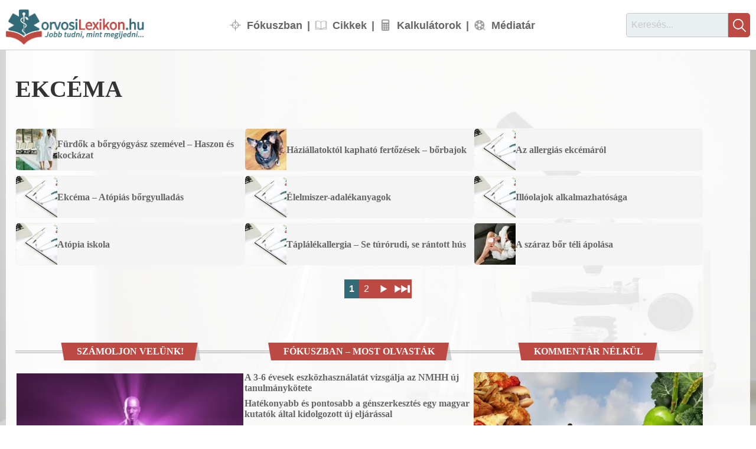

--- FILE ---
content_type: text/html; charset=UTF-8
request_url: https://orvosilexikon.hu/cimkek/ekcema
body_size: 8710
content:
<!DOCTYPE html>
<html lang="hu" dir="ltr" prefix="og: https://ogp.me/ns#">
  <head>




<!-- Matomo -->
<script>
  var _paq = window._paq = window._paq || [];
  /* tracker methods like "setCustomDimension" should be called before "trackPageView" */
  _paq.push(['trackPageView']);
  _paq.push(['enableLinkTracking']);
  (function() {
    var u="//analytics.orvosilexikon.hu/";
    _paq.push(['setTrackerUrl', u+'matomo.php']);
    _paq.push(['setSiteId', '1']);
    var d=document, g=d.createElement('script'), s=d.getElementsByTagName('script')[0];
    g.async=true; g.src=u+'matomo.js'; s.parentNode.insertBefore(g,s);
  })();
</script>
<!-- End Matomo Code -->

  <meta charset="utf-8" />
<noscript><style>form.antibot * :not(.antibot-message) { display: none !important; }</style>
</noscript><link rel="canonical" href="https://orvosilexikon.hu/cimkek/ekcema" />
<link rel="icon" href="/sites/default/files/favicons/favicon-32x32.png" />
<link rel="icon" sizes="16x16" href="/sites/default/files/favicons/favicon-16x16.png" />
<link rel="icon" sizes="32x32" href="/sites/default/files/favicons/favicon-32x32.png" />
<link rel="apple-touch-icon" sizes="180x180" href="/sites/default/files/favicons/apple-touch-icon.png" />
<link rel="apple-touch-icon-precomposed" sizes="180x180" href="/sites/default/files/favicons/apple-touch-icon.png" />
<meta name="Generator" content="Drupal 10 (https://www.drupal.org)" />
<meta name="MobileOptimized" content="width" />
<meta name="HandheldFriendly" content="true" />
<meta name="viewport" content="width=device-width, initial-scale=1.0" />

    <title>ekcéma | orvosiLexikon.hu</title>
    <link rel="stylesheet" media="all" href="/sites/default/files/css/css_UpfUS_IWAD_0BAvb_wKdc_ZqgEItx6BCD8AJZLicU84.css?delta=0&amp;language=hu&amp;theme=orvosilexikon&amp;include=eJxdjEsOgzAMBS8UmiMhU15TCzuW8sKvp0eiOzazmJHmHQ25RnMx_SHN-MhqfexfOPIkfCoHKQVM0bagGg5douZiMYkN7KdpLY-4mLRIPNnh_-em2Jlvvjzm1XABXDI1tg" />
<link rel="stylesheet" media="all" href="/sites/default/files/css/css_fyUuie2Etao4AOC-A8sX5acgnO94swzf2kbazdCZGyM.css?delta=1&amp;language=hu&amp;theme=orvosilexikon&amp;include=eJxdjEsOgzAMBS8UmiMhU15TCzuW8sKvp0eiOzazmJHmHQ25RnMx_SHN-MhqfexfOPIkfCoHKQVM0bagGg5douZiMYkN7KdpLY-4mLRIPNnh_-em2Jlvvjzm1XABXDI1tg" />

    

</head>
  <body class="page-no-node path-taxonomy">
        <a href="#main-content" class="visually-hidden focusable skip-link">
      Ugrás a tartalomra
    </a>
    
      <div class="dialog-off-canvas-main-canvas" data-off-canvas-main-canvas>
    
<div class="layout-container">

  <header role="banner">
      <div class="region region-header">
    <div id="block-orvosilexikon-webhelymarkazasa" class="block block-system block-system-branding-block">
  
    
        <a href="/" rel="home" class="site-logo">
      <img src="/sites/default/files/logo.png" alt="Címlap" width="300" height="75" />
    </a>
      </div>
<nav role="navigation" aria-labelledby="block-orvosilexikon-fonavigacio-menu" id="block-orvosilexikon-fonavigacio" class="block block-menu navigation menu--main">
            
  <h2 class="visually-hidden" id="block-orvosilexikon-fonavigacio-menu">Fő navigáció</h2>
  

        

              <ul class="menu">
                          <li class="menu-item"
                   class="menu-item" id="menu-fokuszban"
                      >
        <a href="/hirek" item="menu-fokuszban" data-drupal-link-system-path="node/2664">Fókuszban</a>
              </li>
                      <li class="menu-item"
                   class="menu-item" id="menu-cikkek"
                      >
        <a href="/cikkek" item="menu-cikkek" data-drupal-link-system-path="node/2534">Cikkek</a>
              </li>
                      <li class="menu-item"
                   class="menu-item" id="menu-kalkulatorok"
                      >
        <a href="/kalkulatorok" item="menu-kalkulatorok" data-drupal-link-system-path="node/2665">Kalkulátorok</a>
              </li>
                      <li class="menu-item"
                   class="menu-item" id="menu-mediatar"
                      >
        <a href="/mediatar" item="menu-mediatar" data-drupal-link-system-path="node/2471">Médiatár</a>
              </li>
        </ul>
  

  </nav>
<div id="block-keresesblokk" class="block block-block-content block-block-contentc2f82fc2-8ffe-42be-b0fa-eac1c74d1f91">
  
    
      
            <div class="clearfix text-formatted field field--name-body field--type-text-with-summary field--label-hidden field__item"><form class="search-form" action="/kereses" method="get">
<input id="search-keywords" maxlength="128" name="szoveg" placeholder="Keresés..." size="16" type="text" value="">
<input class="form-submit" name="" type="submit" value=""></p>
</form>
</div>
      
  </div>

  </div>

  </header>

  
  

  

    <div class="region region-highlighted">
    <div id="block-pagetitle" class="block block-core block-page-title-block">
  
    
      
  <h1 class="page-title">ekcéma</h1>


  </div>
<div id="block-orvosilexikon-menusoralattihirdetes" class="block block-block-content block-block-content4f0506ea-5412-417f-82b4-db78b7f23371">
  
    
      
  </div>
<div data-drupal-messages-fallback class="hidden"></div>

  </div>


  

  

  <main role="main">
    <a id="main-content" tabindex="-1"></a>
    <div class="layout-content">
        <div class="region region-content">
    <div id="block-orvosilexikon-orvosilexikon-system-main" class="block block-system block-system-main-block">
  
    
      <div class="views-element-container"><div class="list-view view view-taxonomy-term view-id-taxonomy_term view-display-id-page_1 js-view-dom-id-adb6f3636ed84c60726fde4742e390e8e11dd4c8ace8a40de44e6cdafc1a3200">
  
    
      
      <div class="view-content">
      <div class="views-group-list">
    <div class="views-row"><div class="views-field views-field-nothing-1"><a href="/node/2061"><span class="kep-wrapper">     <img loading="lazy" src="/sites/default/files/styles/kicsi_listakep/public/images/cikkek/furdok-a-borgyogyasz-szemevel-haszon-es-kockazat.jpg?itok=4YxdDyz0" width="70" height="70" alt="Fiatal pár fürdőben" title="illusztráció (fotó: Unsplash+ Getty Images együttműködésben)" class="image-style-kicsi-listakep" />



</span><span class="cikk-list-text"><h4 class="cimlap-cikk-cim">Fürdők a bőrgyógyász szemével  – Haszon és kockázat</h4></span></a></div><div class="views-field views-field-edit-node"><span class="field-content"></span></div></div>
    <div class="views-row"><div class="views-field views-field-nothing-1"><a href="/node/2021"><span class="kep-wrapper">     <img loading="lazy" src="/sites/default/files/styles/kicsi_listakep/public/images/cikkek/haziallatoktol-kaphato-fertozesek.jpg?itok=tb0f149A" width="70" height="70" alt="Kutya" title="Illusztráció (fotó: backtoeden, morguefile.com)" class="image-style-kicsi-listakep" />



</span><span class="cikk-list-text"><h4 class="cimlap-cikk-cim">Háziállatoktól kapható fertőzések – bőrbajok</h4></span></a></div><div class="views-field views-field-edit-node"><span class="field-content"></span></div></div>
    <div class="views-row"><div class="views-field views-field-nothing-1"><a href="/node/2027"><span class="kep-wrapper">   <div class="view view-oldalsav-blokkok view-id-oldalsav_blokkok view-display-id-block_5 js-view-dom-id-e8a6f7988478b13a3526c17528221cfbe2f227d740bf8ea934c67f0d775833e0">
  
    
      
      <div class="view-content">
      <div class="views-group-list">
    <div class="views-row"><div class="views-field views-field-field-kepek"><div class="field-content">  <img loading="lazy" src="/sites/default/files/styles/listakep/public/kepek/alapkepek/alapkepek_38.jpg?itok=v8RXcKs0" width="137" height="137" alt="" class="image-style-listakep" />


</div></div></div>
</div>
    </div>
  
          </div>

</span><span class="cikk-list-text"><h4 class="cimlap-cikk-cim">Az allergiás ekcémáról</h4></span></a></div><div class="views-field views-field-edit-node"><span class="field-content"></span></div></div>
    <div class="views-row"><div class="views-field views-field-nothing-1"><a href="/node/1331"><span class="kep-wrapper">   <div class="view view-oldalsav-blokkok view-id-oldalsav_blokkok view-display-id-block_5 js-view-dom-id-9bac3e9fc9a790c430b0e9697ff21b9a409e4127e20ad11f29b44ceadc56ac58">
  
    
      
      <div class="view-content">
      <div class="views-group-list">
    <div class="views-row"><div class="views-field views-field-field-kepek"><div class="field-content">  <img loading="lazy" src="/sites/default/files/styles/listakep/public/kepek/alapkepek/alapkepek_38.jpg?itok=v8RXcKs0" width="137" height="137" alt="" class="image-style-listakep" />


</div></div></div>
</div>
    </div>
  
          </div>

</span><span class="cikk-list-text"><h4 class="cimlap-cikk-cim">Ekcéma – Atópiás bőrgyulladás</h4></span></a></div><div class="views-field views-field-edit-node"><span class="field-content"></span></div></div>
    <div class="views-row"><div class="views-field views-field-nothing-1"><a href="/node/1984"><span class="kep-wrapper">   <div class="view view-oldalsav-blokkok view-id-oldalsav_blokkok view-display-id-block_5 js-view-dom-id-1a686c9f885ae1733d36f21ee4de860d7640d8739735d113ae6cadb3481834eb">
  
    
      
      <div class="view-content">
      <div class="views-group-list">
    <div class="views-row"><div class="views-field views-field-field-kepek"><div class="field-content">  <img loading="lazy" src="/sites/default/files/styles/listakep/public/kepek/alapkepek/alapkepek_38.jpg?itok=v8RXcKs0" width="137" height="137" alt="" class="image-style-listakep" />


</div></div></div>
</div>
    </div>
  
          </div>

</span><span class="cikk-list-text"><h4 class="cimlap-cikk-cim">Élelmiszer-adalékanyagok</h4></span></a></div><div class="views-field views-field-edit-node"><span class="field-content"></span></div></div>
    <div class="views-row"><div class="views-field views-field-nothing-1"><a href="/node/1987"><span class="kep-wrapper">   <div class="view view-oldalsav-blokkok view-id-oldalsav_blokkok view-display-id-block_5 js-view-dom-id-a30631f8f16004c95bf3c43edd249680e3e55d097382460e45839b8ea24b9425">
  
    
      
      <div class="view-content">
      <div class="views-group-list">
    <div class="views-row"><div class="views-field views-field-field-kepek"><div class="field-content">  <img loading="lazy" src="/sites/default/files/styles/listakep/public/kepek/alapkepek/alapkepek_38.jpg?itok=v8RXcKs0" width="137" height="137" alt="" class="image-style-listakep" />


</div></div></div>
</div>
    </div>
  
          </div>

</span><span class="cikk-list-text"><h4 class="cimlap-cikk-cim">Illóolajok alkalmazhatósága</h4></span></a></div><div class="views-field views-field-edit-node"><span class="field-content"></span></div></div>
    <div class="views-row"><div class="views-field views-field-nothing-1"><a href="/node/1804"><span class="kep-wrapper">   <div class="view view-oldalsav-blokkok view-id-oldalsav_blokkok view-display-id-block_5 js-view-dom-id-5758c3f2604b6bc068e6f7b656908b9861ac0ab4c076f912971eb141f4f6ba7c">
  
    
      
      <div class="view-content">
      <div class="views-group-list">
    <div class="views-row"><div class="views-field views-field-field-kepek"><div class="field-content">  <img loading="lazy" src="/sites/default/files/styles/listakep/public/kepek/alapkepek/alapkepek_38.jpg?itok=v8RXcKs0" width="137" height="137" alt="" class="image-style-listakep" />


</div></div></div>
</div>
    </div>
  
          </div>

</span><span class="cikk-list-text"><h4 class="cimlap-cikk-cim">Atópia iskola</h4></span></a></div><div class="views-field views-field-edit-node"><span class="field-content"></span></div></div>
    <div class="views-row"><div class="views-field views-field-nothing-1"><a href="/node/1758"><span class="kep-wrapper">   <div class="view view-oldalsav-blokkok view-id-oldalsav_blokkok view-display-id-block_5 js-view-dom-id-58bd355415d2ba6d1a9433874b67509eb2cc934bf57a74c0cb4f89dce9b1374b">
  
    
      
      <div class="view-content">
      <div class="views-group-list">
    <div class="views-row"><div class="views-field views-field-field-kepek"><div class="field-content">  <img loading="lazy" src="/sites/default/files/styles/listakep/public/kepek/alapkepek/alapkepek_38.jpg?itok=v8RXcKs0" width="137" height="137" alt="" class="image-style-listakep" />


</div></div></div>
</div>
    </div>
  
          </div>

</span><span class="cikk-list-text"><h4 class="cimlap-cikk-cim">Táplálékallergia – Se túrórudi, se rántott hús</h4></span></a></div><div class="views-field views-field-edit-node"><span class="field-content"></span></div></div>
    <div class="views-row"><div class="views-field views-field-nothing-1"><a href="/node/1741"><span class="kep-wrapper">     <img loading="lazy" src="/sites/default/files/styles/kicsi_listakep/public/images/cikkek/a-szaraz-bor-teli-apolasa.jpg?itok=ndcLTqto" width="70" height="70" alt="Hidratáló krémet használó nő" title="illusztráció (fotó: Getty Images / Unsplash+)" class="image-style-kicsi-listakep" />



</span><span class="cikk-list-text"><h4 class="cimlap-cikk-cim">A száraz bőr téli ápolása</h4></span></a></div><div class="views-field views-field-edit-node"><span class="field-content"></span></div></div>
</div>
    </div>
  
        <nav class="pager" role="navigation" aria-labelledby="pagination-heading">
    <h4 id="pagination-heading" class="visually-hidden">Oldalszámozás</h4>
    <ul class="pager__items js-pager__items">
                                                        <li class="pager__item is-active">
                                          <a href="?page=0" title="Jelenlegi oldal" aria-current="page">
            <span class="visually-hidden">
              Page
            </span>1</a>
        </li>
              <li class="pager__item">
                                          <a href="?page=1" title="2. oldal">
            <span class="visually-hidden">
              Page
            </span>2</a>
        </li>
                                      <li class="pager__item pager__item--next">
          <a href="?page=1" title="Következő oldal" rel="next">
            <span class="visually-hidden">Következő oldal</span>
            <span aria-hidden="true">▶︎</span>
          </a>
        </li>
                          <li class="pager__item pager__item--last">
          <a href="?page=1" title="Utolsó oldal">
            <span class="visually-hidden">Utolsó oldal</span>
            <span aria-hidden="true">▶︎▶︎|</span>
          </a>
        </li>
          </ul>
  </nav>

          </div>
</div>

  </div>

  </div>

    </div>
          <aside class="layout-sidebar-first" role="complementary">
          <div class="region region-sidebar-first">
    <div class="views-element-container block block-views block-views-blockhozzaszolasok-block-3" id="block-views-block-hozzaszolasok-block-3">
  
      <h2>Számoljon velünk!</h2>
    
      <div><div class="view-horizontal view-indicators view-oldalsav-blokkok view-summary view view-hozzaszolasok view-id-hozzaszolasok view-display-id-block_3 js-view-dom-id-74754a175e168890188eec31e31f296446d88e46f732021a33fa73c0938192d9">
  
    
      
      <div class="view-content">
      <div class="views-group-list">
    <div class="views-row"><div class="views-field views-field-nothing"><span class="field-content">   <div class="gradient-image">  <img loading="lazy" src="/sites/default/files/styles/cikk_hir_fix_meret/public/kepek/kalkulatorok/bioritmus-kalkulator.jpg.webp?itok=knZscx3J" width="501" height="334" alt="Bioritmus kalkulátor" class="image-style-cikk-hir-fix-meret" />


<div class="absolute-section"><h3 class="cimlap-cikk-cim"><a href="/kalkulatorok/bioritmus-kalkulator-beta" hreflang="hu">Bioritmus kalkulátor (BÉTA)</a></h3></div>
</div></span></div><div class="views-field views-field-nothing-1"><span class="field-content"><br>
<div class="kategoria"><a href="/kalkulatorok">Több kalkulátor</a></div></span></div></div>
</div>
    </div>
  
          </div>
</div>

  </div>
<div class="views-element-container block block-views block-views-blocklegolvasottabb-cikkek-block-4" id="block-orvosilexikon-views-block-legolvasottabb-cikkek-block-4">
  
      <h2>Fókuszban – most olvasták</h2>
    
      <div><div class="list-view view view-legolvasottabb-cikkek view-id-legolvasottabb_cikkek view-display-id-block_4 js-view-dom-id-b8eb701ae441fdbe8b53e39a585c319bdf78b390d556e0fb41a910ce13545679">
  
    
      
      <div class="view-content">
      <div class="views-group-list">
    <div class="views-row"><div class="views-field views-field-title"><h4 class="field-content cimlap-cikk-cim"><a href="/hirek/a-3-6-evesek-eszkozhasznalatat-vizsgalja-az-nmhh-uj-tanulmanykotete" hreflang="hu">A 3-6 évesek eszközhasználatát vizsgálja az NMHH új tanulmánykötete</a></h4></div></div>
    <div class="views-row"><div class="views-field views-field-title"><h4 class="field-content cimlap-cikk-cim"><a href="/hirek/hatekonyabb-es-pontosabb-a-genszerkesztes-egy-magyar-kutatok-altal-kidolgozott-uj-eljarassal" hreflang="hu">Hatékonyabb és pontosabb a génszerkesztés egy magyar kutatók által kidolgozott új eljárással</a></h4></div></div>
    <div class="views-row"><div class="views-field views-field-title"><h4 class="field-content cimlap-cikk-cim"><a href="/hirek/januartol-igenyelheto-a-mobilszolgaltatoknal-a-szurt-internetszolgaltatas" hreflang="hu">Januártól igényelhető a mobilszolgáltatóknál a szűrt internetszolgáltatás</a></h4></div></div>
    <div class="views-row"><div class="views-field views-field-title"><h4 class="field-content cimlap-cikk-cim"><a href="/hirek/szunyogok-altal-terjesztett-egzotikus-betegsegek-megelozeset-szolgalo-laboratoriumot-hoznak" hreflang="hu">Szúnyogok által terjesztett egzotikus betegségek megelőzését szolgáló laboratóriumot hoznak létre Pécsen</a></h4></div></div>
    <div class="views-row"><div class="views-field views-field-title"><h4 class="field-content cimlap-cikk-cim"><a href="/hirek/mar-igenyelheto-az-uj-ingyenes-covid-19-vakcina" hreflang="hu">Már igényelhető az új, ingyenes COVID-19 vakcina</a></h4></div></div>
    <div class="views-row"><div class="views-field views-field-title"><h4 class="field-content cimlap-cikk-cim"><a href="/hirek/uj-lenduletet-adhat-a-rak-elleni-harcnak-a-magyar-kutatok-fejlesztese" hreflang="hu">Új lendületet adhat a rák elleni harcnak a magyar kutatók fejlesztése</a></h4></div></div>
</div>
    </div>
  
          </div>
</div>

  </div>
<div class="views-element-container block block-views block-views-blockkozlemeny-block-1" id="block-kozlemeny">
  
      <h2>Kommentár nélkül</h2>
    
      <div><div class="view view-kozlemeny view-id-kozlemeny view-display-id-block_1 js-view-dom-id-77473fd2ba9d69687c98f1faf2ab47c689af96df44b43ae72b180b6bd448e15e">
  
    
      
      <div class="view-content">
      <div class="views-group-list">
    <div class="views-row"><div class="views-field views-field-field-kepek"><div class="field-content">  <img loading="lazy" src="/sites/default/files/styles/cikk_hir_fix_meret/public/kepek/kozlemenyek/kommentar-nelkul-valts-current-date.jpg.webp?itok=jm8T678L" width="501" height="334" alt="Kommentár nélkül" title="Kommentár nélkül" class="image-style-cikk-hir-fix-meret" />


</div></div><div class="views-field views-field-body"><div class="field-content"></div></div><div class="views-field views-field-edit-node"><span class="field-content"></span></div></div>
</div>
    </div>
  
          </div>
</div>

  </div>
<div class="views-element-container block block-views block-views-blocklegolvasottabb-cikkek-block-2" id="block-views-block-legolvasottabb-cikkek-block-2">
  
      <h2>Kalkulátor TOP10</h2>
    
      <div><div class="list-view view view-legolvasottabb-cikkek view-id-legolvasottabb_cikkek view-display-id-block_2 js-view-dom-id-7d09b8cc80844c249255851da660d57934a75a4a35a92ed1c16ab400ff46e5cd">
  
    
      
      <div class="view-content">
      <div class="views-group-list">
    <div class="views-row"><div class="views-field views-field-title"><h4 class="field-content cimlap-cikk-cim"><a href="/kalkulatorok/napi-kaloriaszukseglet-kalkulator" hreflang="hu">Napi kalóriaszükséglet kalkulátor</a></h4></div></div>
    <div class="views-row"><div class="views-field views-field-title"><h4 class="field-content cimlap-cikk-cim"><a href="/kalkulatorok/gyermek-percentilis-kalkulator" hreflang="hu">Gyermek percentilis kalkulátor</a></h4></div></div>
    <div class="views-row"><div class="views-field views-field-title"><h4 class="field-content cimlap-cikk-cim"><a href="/kalkulatorok/veralkoholszint-kalkulator" hreflang="hu">Véralkoholszint kalkulátor</a></h4></div></div>
    <div class="views-row"><div class="views-field views-field-title"><h4 class="field-content cimlap-cikk-cim"><a href="/kalkulatorok/varhato-testmagassag-kalkulator-beta" hreflang="hu">Várható testmagasság kalkulátor (BÉTA)</a></h4></div></div>
    <div class="views-row"><div class="views-field views-field-title"><h4 class="field-content cimlap-cikk-cim"><a href="/kalkulatorok/bmi-testtomeg-index-kalkulator-noknek" hreflang="hu">BMI (testtömeg index) kalkulátor nőknek</a></h4></div></div>
    <div class="views-row"><div class="views-field views-field-title"><h4 class="field-content cimlap-cikk-cim"><a href="/kalkulatorok/idealis-testsuly-kalkulacioja-felnotteknek" hreflang="hu">Ideális testsúly kalkulációja felnőtteknek</a></h4></div></div>
    <div class="views-row"><div class="views-field views-field-title"><h4 class="field-content cimlap-cikk-cim"><a href="/kalkulatorok/bmi-testtomeg-index-kalkulator-ferfiaknak" hreflang="hu">BMI (testtömeg index) kalkulátor férfiaknak</a></h4></div></div>
    <div class="views-row"><div class="views-field views-field-title"><h4 class="field-content cimlap-cikk-cim"><a href="/kalkulatorok/bioritmus-kalkulator-beta" hreflang="hu">Bioritmus kalkulátor (BÉTA)</a></h4></div></div>
    <div class="views-row"><div class="views-field views-field-title"><h4 class="field-content cimlap-cikk-cim"><a href="/kalkulatorok/szules-varhato-idopontja-es-magzati-eletkor-kalkulator" hreflang="hu">Szülés várható időpontja és magzati életkor kalkulátor</a></h4></div></div>
    <div class="views-row"><div class="views-field views-field-title"><h4 class="field-content cimlap-cikk-cim"><a href="/kalkulatorok/valosideju-halalozasi-szimulator" hreflang="hu">Valósidejű halálozási szimulátor</a></h4></div></div>
</div>
    </div>
  
          </div>
</div>

  </div>
<div class="views-element-container block block-views block-views-blockhozzaszolasok-block-1" id="block-hozzaszolasok">
  
      <h2>Most szólj hozzá...</h2>
    
      <div><div class="view-horizontal view-indicators view-oldalsav-blokkok view-summary view view-hozzaszolasok view-id-hozzaszolasok view-display-id-block_1 js-view-dom-id-7e4dc5248eddeafff18e1be0e8c331392f8b4f45c663eb8a51fd037f1152c726">
  
    
      
      <div class="view-content">
      <div class="views-group-list">
    <div class="views-row"><div class="views-field views-field-nothing"><span class="field-content">   <div class="gradient-image"><div class="view view-oldalsav-blokkok view-id-oldalsav_blokkok view-display-id-block_4 js-view-dom-id-fde2566147eb6d96f017d705c507e0507e88bd90a486033e2495bd06c090d9a2">
  
    
      
      <div class="view-content">
      <div class="views-group-list">
    <div class="views-row"><div class="views-field views-field-field-kepek"><div class="field-content">  <img loading="lazy" src="/sites/default/files/styles/cikk_hir_fix_meret/public/kepek/alapkepek/alapkepek_40.jpg.webp?itok=7cBC7vdZ" width="501" height="334" alt="" class="image-style-cikk-hir-fix-meret" />


</div></div></div>
</div>
    </div>
  
          </div>
<div class="absolute-section"><h3 class="cimlap-cikk-cim"><a href="/cikkek/a-gyomorfekely-dietas-kezelese" hreflang="hu">A gyomorfekély diétás kezelése</a></h3></div>
</div></span></div><div class="views-field views-field-comment-body"><div class="field-content"><div class="views-field-body">
  <p>Kávét szabad inni?</p>


 
<div class="kategoria"><a href="/hozzaszolasok">Több hozzászólás</a></div>
</div></div></div></div>
</div>
    </div>
  
          </div>
</div>

  </div>
<div class="views-element-container block block-views block-views-blockoldalsav-blokkok-block-1" id="block-oldalsav-tablazatok">
  
      <h2>Táblázatok</h2>
    
      <div><div class="list-view view view-oldalsav-blokkok view-id-oldalsav_blokkok view-display-id-block_1 js-view-dom-id-71ecb2e7ed541e72cbbcbdff633c6ee68c786486c55ce1b9187aa008259ee2e8">
  
    
      
      <div class="view-content">
      <div class="views-group-list">
    <div class="views-row"><div class="views-field views-field-title"><h4 class="field-content cimlap-cikk-cim"><a href="/cikkek/budapesti-orvosi-ugyeleti-helyszinek" hreflang="hu">Budapesti orvosi ügyeleti helyszínek</a></h4></div><div class="views-field views-field-edit-node"><span class="field-content"></span></div></div>
    <div class="views-row"><div class="views-field views-field-title"><h4 class="field-content cimlap-cikk-cim"><a href="/cikkek/tapanyagtablazatok-i" hreflang="hu">Tápanyagtáblázatok I.</a></h4></div><div class="views-field views-field-edit-node"><span class="field-content"></span></div></div>
    <div class="views-row"><div class="views-field views-field-title"><h4 class="field-content cimlap-cikk-cim"><a href="/cikkek/tapanyagtablazatok-ii" hreflang="hu">Tápanyagtáblázatok II.</a></h4></div><div class="views-field views-field-edit-node"><span class="field-content"></span></div></div>
    <div class="views-row"><div class="views-field views-field-title"><h4 class="field-content cimlap-cikk-cim"><a href="/cikkek/tapanyagtablazatok-iii" hreflang="hu">Tápanyagtáblázatok III.</a></h4></div><div class="views-field views-field-edit-node"><span class="field-content"></span></div></div>
    <div class="views-row"><div class="views-field views-field-title"><h4 class="field-content cimlap-cikk-cim"><a href="/cikkek/tapanyagtablazatok-iv" hreflang="hu">Tápanyagtáblázatok IV.</a></h4></div><div class="views-field views-field-edit-node"><span class="field-content"></span></div></div>
    <div class="views-row"><div class="views-field views-field-title"><h4 class="field-content cimlap-cikk-cim"><a href="/cikkek/elelmiszer-adalekanyagok" hreflang="hu">Élelmiszer-adalékanyagok</a></h4></div><div class="views-field views-field-edit-node"><span class="field-content"></span></div></div>
    <div class="views-row"><div class="views-field views-field-title"><h4 class="field-content cimlap-cikk-cim"><a href="/cikkek/napi-energiaszukseglet" hreflang="hu">Napi energiaszükséglet</a></h4></div><div class="views-field views-field-edit-node"><span class="field-content"></span></div></div>
    <div class="views-row"><div class="views-field views-field-title"><h4 class="field-content cimlap-cikk-cim"><a href="/cikkek/energiafelhasznalas" hreflang="hu">Energiafelhasználás</a></h4></div><div class="views-field views-field-edit-node"><span class="field-content"></span></div></div>
    <div class="views-row"><div class="views-field views-field-title"><h4 class="field-content cimlap-cikk-cim"><a href="/cikkek/idealsuly-tablazat" hreflang="hu">Ideálsúly-táblázat</a></h4></div><div class="views-field views-field-edit-node"><span class="field-content"></span></div></div>
    <div class="views-row"><div class="views-field views-field-title"><h4 class="field-content cimlap-cikk-cim"><a href="/cikkek/fogyokura-egyszeruen" hreflang="hu">Fogyókúra egyszerűen...</a></h4></div><div class="views-field views-field-edit-node"><span class="field-content"></span></div></div>
    <div class="views-row"><div class="views-field views-field-title"><h4 class="field-content cimlap-cikk-cim"><a href="/cikkek/elelmiszerek-kalciumtartalma" hreflang="hu">Élelmiszerek kálciumtartalma</a></h4></div><div class="views-field views-field-edit-node"><span class="field-content"></span></div></div>
    <div class="views-row"><div class="views-field views-field-title"><h4 class="field-content cimlap-cikk-cim"><a href="/cikkek/kalciumszegeny-etrend" hreflang="hu">Kálciumszegény étrend</a></h4></div><div class="views-field views-field-edit-node"><span class="field-content"></span></div></div>
    <div class="views-row"><div class="views-field views-field-title"><h4 class="field-content cimlap-cikk-cim"><a href="/cikkek/hasznos-hejasok-dio-mandula-mogyoro-es-tarsaik" hreflang="hu">Hasznos héjasok – Dió, mandula, mogyoró és társaik</a></h4></div><div class="views-field views-field-edit-node"><span class="field-content"></span></div></div>
    <div class="views-row"><div class="views-field views-field-title"><h4 class="field-content cimlap-cikk-cim"><a href="/cikkek/a-mozgasfejlodes-allomasai" hreflang="hu">A mozgásfejlődés állomásai</a></h4></div><div class="views-field views-field-edit-node"><span class="field-content"></span></div></div>
    <div class="views-row"><div class="views-field views-field-title"><h4 class="field-content cimlap-cikk-cim"><a href="/cikkek/illoolajok-alkalmazhatosaga" hreflang="hu">Illóolajok alkalmazhatósága</a></h4></div><div class="views-field views-field-edit-node"><span class="field-content"></span></div></div>
</div>
    </div>
  
          </div>
</div>

  </div>
<div class="views-element-container block block-views block-views-blocklegolvasottabb-cikkek-2-block-1" id="block-views-block-legolvasottabb-cikkek-2-block-1">
  
      <h2>Válogatás</h2>
    
      <div><div class="list-view view view-legolvasottabb-cikkek-2 view-id-legolvasottabb_cikkek_2 view-display-id-block_1 js-view-dom-id-856d2a96b95a31534ab08f45eca371747aef0728914418bbea8f6292359ea7f4">
  
    
      
      <div class="view-content">
      <div class="views-group-list">
    <div class="views-row"><div class="views-field views-field-title"><h4 class="field-content cimlap-cikk-cim"><a href="/cikkek/tenyek-a-tojasrol-hogyan-jarul-hozza-egeszsegunkhoz-a-tojas" hreflang="hu">Tények a tojásról – Hogyan járul hozzá egészségünkhöz a tojás?</a></h4></div></div>
    <div class="views-row"><div class="views-field views-field-title"><h4 class="field-content cimlap-cikk-cim"><a href="/cikkek/a-candidiasis-dietas-kezelese" hreflang="hu">A candidiasis diétás kezelése</a></h4></div></div>
    <div class="views-row"><div class="views-field views-field-title"><h4 class="field-content cimlap-cikk-cim"><a href="/hirek/egeszsegre-veszelyes-potencianoveloket-talalt-a-fogyasztovedelem" hreflang="hu">Egészségre veszélyes potencianövelőket talált a fogyasztóvédelem</a></h4></div></div>
    <div class="views-row"><div class="views-field views-field-title"><h4 class="field-content cimlap-cikk-cim"><a href="/cikkek/a-fagyasi-serulesek-fokozatai-ellatasa" hreflang="hu">A fagyási sérülések fokozatai, ellátása</a></h4></div></div>
    <div class="views-row"><div class="views-field views-field-title"><h4 class="field-content cimlap-cikk-cim"><a href="/hirek/felfuggesztett-bortonbuntetest-szabtak-ki-egy-pecsi-orvosra-es-egy-boncmesterre-halottakbol" hreflang="hu">Felfüggesztett börtönbüntetést szabtak ki egy pécsi orvosra és egy boncmesterre halottakból kioperált csontok miatt</a></h4></div></div>
    <div class="views-row"><div class="views-field views-field-title"><h4 class="field-content cimlap-cikk-cim"><a href="/hirek/a-dallamtapadas-kapu-is-lehet-az-onismeret-es-a-mentalis-egeszseg-fele" hreflang="hu"> A dallamtapadás kapu is lehet az önismeret és a mentális egészség felé</a></h4></div></div>
    <div class="views-row"><div class="views-field views-field-title"><h4 class="field-content cimlap-cikk-cim"><a href="/cikkek/fitoterapia-nyugtato-novenyeink" hreflang="hu">Fitoterápia – Nyugtató növényeink</a></h4></div></div>
    <div class="views-row"><div class="views-field views-field-title"><h4 class="field-content cimlap-cikk-cim"><a href="/hirek/tabuk-nelkul-hiperaktiv-holyag" hreflang="hu">Tabuk nélkül – hiperaktív hólyag </a></h4></div></div>
    <div class="views-row"><div class="views-field views-field-title"><h4 class="field-content cimlap-cikk-cim"><a href="/hirek/oriasi-potencial-rejlik-az-mrns-technologiaban" hreflang="hu">Óriási potenciál rejlik az mRNS-technológiában</a></h4></div></div>
    <div class="views-row"><div class="views-field views-field-title"><h4 class="field-content cimlap-cikk-cim"><a href="/hirek/10-tipp-hogyan-neveljunk-magabiztosabb-gyerekeket" hreflang="hu">10 tipp, hogyan neveljünk magabiztosabb gyerekeket</a></h4></div></div>
</div>
    </div>
  
          </div>
</div>

  </div>
<div class="views-element-container block block-views block-views-blockkozlemeny-block-2" id="block-views-block-kozlemeny-block-2">
  
      <h2>Jobb, ha tudja</h2>
    
      <div><div class="view view-kozlemeny view-id-kozlemeny view-display-id-block_2 js-view-dom-id-cd295131c2707304239ef91e1862eb780039fdf6b213b90dee5efadd15a70b0f">
  
    
      
      <div class="view-content">
      <div class="views-group-list">
    <div class="views-row"><div class="views-field views-field-field-kepek"><div class="field-content">  <img loading="lazy" src="/sites/default/files/styles/cikk_hir_fix_meret/public/kepek/kozlemenyek/jobb-ha-tudja-fustbe-borult-utak-current-date.jpg.webp?itok=VuM2kwdO" width="501" height="334" alt="Füstölő kipufogó (Ruben de Rijcke; liszensz: CC BY-SA 3.0, Wikimedia Commons)" title="Jobb, ha tudja" class="image-style-cikk-hir-fix-meret" />


</div></div><div class="views-field views-field-body"><div class="field-content"><h4><br>Füstbe borult utak</h4>
<p>Magyarországon a közlekedés számlájára írható légszennyezés 60%-át a járművek legszennyezőbb 10%-a okozza. Nap mint nap láthatunk elhanyagolt, füstöt okádó buszokat, furgonokat és személyautókat, amik valahogy átmennek a műszaki vizsgán, nem vonják vagy emelik ki őket a forgalomból, bárhol büntetlenül szennyezhetik mindannyiunk levegőjét, rombolhatják mindannyiunk egészségét. (kapcsolódó tartalom: <a href="https://www.levego.hu">levego.hu</a>)</p>
</div></div><div class="views-field views-field-edit-node"><span class="field-content"></span></div></div>
    <div class="views-row"><div class="views-field views-field-field-kepek"><div class="field-content">  <img loading="lazy" src="/sites/default/files/styles/cikk_hir_fix_meret/public/kepek/kozlemenyek/jobb-ha-tudja-elelmiszer-pazarlas-current-date.jpg.webp?itok=xa7icz7H" width="501" height="334" alt="illusztráció (Foerster, Wikimedia Commons)" title="Jobb, ha tudja" class="image-style-cikk-hir-fix-meret" />


</div></div><div class="views-field views-field-body"><div class="field-content"><h4><br>Élelmiszer-pazarlás</h4>
<p>Az Európai Unióban egy lakosra vetítve évente 132 kg élelmiszert dobunk ki. A háztartásokra ebből évente 72 kg jut. A legtöbbet Dánia és Ciprus pazarolja, a legkevesebbet Magyarország, Horvátország, Szlovénia és Bulgária. Utóbbiak példája előremutató, de a cél még messze van.&nbsp;</p>
</div></div><div class="views-field views-field-edit-node"><span class="field-content"></span></div></div>
</div>
    </div>
  
          </div>
</div>

  </div>
<div class="views-element-container block block-views block-views-blocklegolvasottabb-cikkek-block-3" id="block-orvosilexikon-views-block-legolvasottabb-cikkek-block-3">
  
      <h2>Életmód – Önnek ajánljuk</h2>
    
      <div><div class="list-view view view-legolvasottabb-cikkek view-id-legolvasottabb_cikkek view-display-id-block_3 js-view-dom-id-cd2cac4e00973d6673eae434d28bb07ca9b4f226f8e2292ee706bad60e19c5a8">
  
    
      
      <div class="view-content">
      <div class="views-group-list">
    <div class="views-row"><div class="views-field views-field-title"><h4 class="field-content cimlap-cikk-cim"><a href="/cikkek/nyugalmat-hozok-a-stressz-ellen-szelid-modszerekkel" hreflang="hu">Nyugalmat hozók – A stressz ellen szelíd módszerekkel</a></h4></div></div>
    <div class="views-row"><div class="views-field views-field-title"><h4 class="field-content cimlap-cikk-cim"><a href="/cikkek/korunk-jinje-es-jangja-hit-es-racio" hreflang="hu">Korunk jinje és jangja: hit és ráció</a></h4></div></div>
    <div class="views-row"><div class="views-field views-field-title"><h4 class="field-content cimlap-cikk-cim"><a href="/cikkek/meregtelenites-a-bojtoles-formai-gerson-dieta" hreflang="hu">Méregtelenítés – A böjtölés formái, Gerson-diéta </a></h4></div></div>
    <div class="views-row"><div class="views-field views-field-title"><h4 class="field-content cimlap-cikk-cim"><a href="/cikkek/gyogyito-izek-fuszereink-gyogyhatasa" hreflang="hu">Gyógyító ízek – fűszereink gyógyhatása</a></h4></div></div>
    <div class="views-row"><div class="views-field views-field-title"><h4 class="field-content cimlap-cikk-cim"><a href="/cikkek/betegkepzes-avagy-a-kepzett-beteg" hreflang="hu">Betegképzés, avagy a képzett beteg</a></h4></div></div>
    <div class="views-row"><div class="views-field views-field-title"><h4 class="field-content cimlap-cikk-cim"><a href="/cikkek/holisztikus-gyogyaszat" hreflang="hu">Holisztikus gyógyászat</a></h4></div></div>
    <div class="views-row"><div class="views-field views-field-title"><h4 class="field-content cimlap-cikk-cim"><a href="/cikkek/gyermekkor-alapitvany" hreflang="hu">Gyermekkor Alapítvány</a></h4></div></div>
    <div class="views-row"><div class="views-field views-field-title"><h4 class="field-content cimlap-cikk-cim"><a href="/cikkek/a-gyogyito-vampiruzo-hitek-es-tenyek-a-fokhagymarol" hreflang="hu">A gyógyító vámpírűző – Hitek és tények a fokhagymáról</a></h4></div></div>
    <div class="views-row"><div class="views-field views-field-title"><h4 class="field-content cimlap-cikk-cim"><a href="/cikkek/a-tel-oromei-sitalpon-korcsolyaval" hreflang="hu">A tél örömei – sítalpon, korcsolyával</a></h4></div></div>
    <div class="views-row"><div class="views-field views-field-title"><h4 class="field-content cimlap-cikk-cim"><a href="/cikkek/nevvalasztas-pal-patrik-vagy-polikarp" hreflang="hu">Névválasztás – Pál, Patrik vagy Polikárp</a></h4></div></div>
</div>
    </div>
  
          </div>
</div>

  </div>

  </div>

      </aside>
    
    
  </main>

      <footer role="contentinfo">
        <div class="region region-footer">
    <div id="block-orvosilexikon-orvosilexikon-block-1" class="block block-block-content block-block-content1974b86e-cff0-4a57-9897-0fc818577ae2">
  
    
      
            <div class="clearfix text-formatted field field--name-body field--type-text-with-summary field--label-hidden field__item"><div class="footer-ads">
<div class="footer-ad">
<div>Társoldalunk:&nbsp;<br><a style="color:#326b77;" href="https://gyogytornapraxis.hu" rel="nofollow"><strong>GYÓGYTORNAPRAXIS.hu</strong></a><br>Átvezetjük egy fájdalommentes mozgástérbe.&nbsp;<br>&nbsp;</div>
</div>
<div class="footer-ad">
<div>Partnerünk:&nbsp;<br><a style="color:#326b77;" href="https://depositphotos.com/hu" rel="nofollow"><strong>DepositPhotos.com</strong></a><br>Jogdíjmentes fotók és illusztrációk.<br>&nbsp;</div>
</div>
</div>
</div>
      
  </div>
<nav role="navigation" aria-labelledby="block-orvosilexikon-orvosilexikon-menu-menu-masodlagos-egyedi-menu-menu" id="block-orvosilexikon-orvosilexikon-menu-menu-masodlagos-egyedi-menu" class="block block-menu navigation menu--menu-masodlagos-egyedi-menu">
            
  <h2 class="visually-hidden" id="block-orvosilexikon-orvosilexikon-menu-menu-masodlagos-egyedi-menu-menu">Lábléc menü</h2>
  

        

              <ul class="menu">
                          <li class="menu-item"
                      >
        <a href="/impresszum" data-drupal-link-system-path="node/2667">Impresszum</a>
              </li>
                      <li class="menu-item"
                      >
        <a href="/hasznalati-feltetelek" data-drupal-link-system-path="node/2481">Használati feltételek</a>
              </li>
                      <li class="menu-item"
                      >
        <a href="/linkek" data-drupal-link-system-path="node/2666">Linkek</a>
              </li>
        </ul>
  

  </nav>
<div id="block-orvosilexikon-orvosilexikon-block-9" class="block block-block-content block-block-content0a25c034-f9dc-451f-bd50-348674e62cd9">
  
    
      
            <div class="clearfix text-formatted field field--name-body field--type-text-with-summary field--label-hidden field__item"><div>© 2003 - 2026 orvosiLexikon.hu</div>
<div id="logo-to-top"><img src="/sites/default/files/logo.png" data-entity-uuid="" data-entity-type="" alt="orvosiLexikon.hu" width="200" height="50"></div>
</div>
      
  </div>
<div id="block-orvosilexikon-orvosilexikon-block-3" class="block block-block-content block-block-content5474c6ea-c2b4-4da9-97bf-895d753e6161">
  
    
      
            <div class="clearfix text-formatted field field--name-body field--type-text-with-summary field--label-hidden field__item"></div>
      
  </div>
<div class="views-element-container block block-views block-views-blockreklam-rejtett-blokk" id="block-reklam-rejtett-blokk">
  
    
      <div><div class="view view-reklam view-id-reklam view-display-id-rejtett_blokk js-view-dom-id-be8d62cee3c43182a842c985246cb01c1a685a054fea086418a79f15636ef737">
  
    
      
      <div class="view-content">
      <div class="views-group-list">
    <div class="views-row"><div class="views-field views-field-field-aktiv">0</div><div class="views-field views-field-title"><span class="field-content">Agent X</span></div><div class="views-field views-field-body"><span class="views-label views-label-body">Asztali: </span><div class="field-content reklam-kod-asztali"><code>
  &lt;script&gt;&lt;/script&gt;
</code></div></div><div class="views-field views-field-field-szkript-mobil"><span class="views-label views-label-field-szkript-mobil">Mobil: </span><div class="field-content reklam-kod-mobil"><code>
  &lt;script&gt;&lt;/script&gt;
</code></div></div><div class="views-field views-field-edit-node"><span class="field-content"></span></div></div>
</div>
    </div>
  
          </div>
</div>

  </div>

  </div>

    </footer>
  
</div>
  </div>

    
    <script type="application/json" data-drupal-selector="drupal-settings-json">{"path":{"baseUrl":"\/","pathPrefix":"","currentPath":"taxonomy\/term\/595","currentPathIsAdmin":false,"isFront":false,"currentLanguage":"hu"},"pluralDelimiter":"\u0003","suppressDeprecationErrors":true,"user":{"uid":0,"permissionsHash":"fa2ebc82c0c4e3d2fd38eb666069ee70725dfa333ed7addbd9071f856efbafd1"}}</script>
<script src="/core/assets/vendor/jquery/jquery.min.js?v=3.7.1"></script>
<script src="/sites/default/files/languages/hu_zMOerMmUWF3vDdwimM4OIzIKrx4mFmCJS3bJPEbDRg4.js?t8ibiz"></script>
<script src="/core/misc/drupalSettingsLoader.js?v=10.5.6"></script>
<script src="/core/misc/drupal.js?v=10.5.6"></script>
<script src="/core/misc/drupal.init.js?v=10.5.6"></script>
<script src="/themes/orvosilexikon/js/orvosilexikon.js?t8ibiz"></script>
<script src="/themes/orvosilexikon/js/youtube-embed.js?t8ibiz"></script>
<script src="/themes/orvosilexikon/js/reklamok.js?t8ibiz"></script>

  

</body>
</html>


--- FILE ---
content_type: text/css
request_url: https://orvosilexikon.hu/sites/default/files/css/css_fyUuie2Etao4AOC-A8sX5acgnO94swzf2kbazdCZGyM.css?delta=1&language=hu&theme=orvosilexikon&include=eJxdjEsOgzAMBS8UmiMhU15TCzuW8sKvp0eiOzazmJHmHQ25RnMx_SHN-MhqfexfOPIkfCoHKQVM0bagGg5douZiMYkN7KdpLY-4mLRIPNnh_-em2Jlvvjzm1XABXDI1tg
body_size: 9839
content:
/* @license MIT https://github.com/necolas/normalize.css/blob/8.0.1/LICENSE.md */
html{line-height:1.15;-webkit-text-size-adjust:100%;}body{margin:0;}main{display:block;}h1{font-size:2em;margin:0.67em 0;}hr{box-sizing:content-box;height:0;overflow:visible;}pre{font-family:monospace,monospace;font-size:1em;}a{background-color:transparent;}abbr[title]{border-bottom:none;text-decoration:underline;text-decoration:underline dotted;}b,strong{font-weight:bolder;}code,kbd,samp{font-family:monospace,monospace;font-size:1em;}small{font-size:80%;}sub,sup{font-size:75%;line-height:0;position:relative;vertical-align:baseline;}sub{bottom:-0.25em;}sup{top:-0.5em;}img{border-style:none;}button,input,optgroup,select,textarea{font-family:inherit;font-size:100%;line-height:1.15;margin:0;}button,input{overflow:visible;}button,select{text-transform:none;}button,[type="button"],[type="reset"],[type="submit"]{-webkit-appearance:button;}button::-moz-focus-inner,[type="button"]::-moz-focus-inner,[type="reset"]::-moz-focus-inner,[type="submit"]::-moz-focus-inner{border-style:none;padding:0;}button:-moz-focusring,[type="button"]:-moz-focusring,[type="reset"]:-moz-focusring,[type="submit"]:-moz-focusring{outline:1px dotted ButtonText;}fieldset{padding:0.35em 0.75em 0.625em;}legend{box-sizing:border-box;color:inherit;display:table;max-width:100%;padding:0;white-space:normal;}progress{vertical-align:baseline;}textarea{overflow:auto;}[type="checkbox"],[type="radio"]{box-sizing:border-box;padding:0;}[type="number"]::-webkit-inner-spin-button,[type="number"]::-webkit-outer-spin-button{height:auto;}[type="search"]{-webkit-appearance:textfield;outline-offset:-2px;}[type="search"]::-webkit-search-decoration{-webkit-appearance:none;}::-webkit-file-upload-button{-webkit-appearance:button;font:inherit;}details{display:block;}summary{display:list-item;}template{display:none;}[hidden]{display:none;}
/* @license GPL-2.0-or-later https://www.drupal.org/licensing/faq */
.action-links{margin:1em 0;padding:0;list-style:none;}[dir="rtl"] .action-links{margin-right:0;}.action-links li{display:inline-block;margin:0 0.3em;}.action-links li:first-child{margin-left:0;}[dir="rtl"] .action-links li:first-child{margin-right:0;margin-left:0.3em;}.button-action{display:inline-block;padding:0.2em 0.5em 0.3em;text-decoration:none;line-height:160%;}.button-action::before{margin-left:-0.1em;padding-right:0.2em;content:"+";font-weight:900;}[dir="rtl"] .button-action::before{margin-right:-0.1em;margin-left:0;padding-right:0;padding-left:0.2em;}
.breadcrumb{padding-bottom:0.5em;}.breadcrumb ol{margin:0;padding:0;}[dir="rtl"] .breadcrumb ol{margin-right:0;}.breadcrumb li{display:inline;margin:0;padding:0;list-style-type:none;}.breadcrumb li::before{content:" \BB ";}.breadcrumb li:first-child::before{content:none;}
.button,.image-button{margin-right:1em;margin-left:1em;}.button:first-child,.image-button:first-child{margin-right:0;margin-left:0;}
.container-inline label::after,.container-inline .label::after{content:":";}.form-type-radios .container-inline label::after,.form-type-checkboxes .container-inline label::after{content:"";}.form-type-radios .container-inline .form-type-radio,.form-type-checkboxes .container-inline .form-type-checkbox{margin:0 1em;}.container-inline .form-actions,.container-inline.form-actions{margin-top:0;margin-bottom:0;}
details{margin-top:1em;margin-bottom:1em;border:1px solid #ccc;}details > .details-wrapper{padding:0.5em 1.5em;}summary{padding:0.2em 0.5em;cursor:pointer;}
.exposed-filters .filters{float:left;margin-right:1em;}[dir="rtl"] .exposed-filters .filters{float:right;margin-right:0;margin-left:1em;}.exposed-filters .form-item{margin:0 0 0.1em 0;padding:0;}.exposed-filters .form-item label{float:left;width:10em;font-weight:normal;}[dir="rtl"] .exposed-filters .form-item label{float:right;}.exposed-filters .form-select{width:14em;}.exposed-filters .current-filters{margin-bottom:1em;}.exposed-filters .current-filters .placeholder{font-weight:bold;font-style:normal;}.exposed-filters .additional-filters{float:left;margin-right:1em;}[dir="rtl"] .exposed-filters .additional-filters{float:right;margin-right:0;margin-left:1em;}
.field__label{font-weight:bold;}.field--label-inline .field__label,.field--label-inline .field__items{float:left;}.field--label-inline .field__label,.field--label-inline > .field__item,.field--label-inline .field__items{padding-right:0.5em;}[dir="rtl"] .field--label-inline .field__label,[dir="rtl"] .field--label-inline .field__items{padding-right:0;padding-left:0.5em;}.field--label-inline .field__label::after{content:":";}
form .field-multiple-table{margin:0;}form .field-multiple-table .field-multiple-drag{width:30px;padding-right:0;}[dir="rtl"] form .field-multiple-table .field-multiple-drag{padding-left:0;}form .field-multiple-table .field-multiple-drag .tabledrag-handle{padding-right:0.5em;}[dir="rtl"] form .field-multiple-table .field-multiple-drag .tabledrag-handle{padding-right:0;padding-left:0.5em;}form .field-add-more-submit{margin:0.5em 0 0;}.form-item,.form-actions{margin-top:1em;margin-bottom:1em;}tr.odd .form-item,tr.even .form-item{margin-top:0;margin-bottom:0;}.form-composite > .fieldset-wrapper > .description,.form-item .description{font-size:0.85em;}label.option{display:inline;font-weight:normal;}.form-composite > legend,.label{display:inline;margin:0;padding:0;font-size:inherit;font-weight:bold;}.form-checkboxes .form-item,.form-radios .form-item{margin-top:0.4em;margin-bottom:0.4em;}.form-type-radio .description,.form-type-checkbox .description{margin-left:2.4em;}[dir="rtl"] .form-type-radio .description,[dir="rtl"] .form-type-checkbox .description{margin-right:2.4em;margin-left:0;}.marker{color:#e00;}.form-required::after{display:inline-block;width:6px;height:6px;margin:0 0.3em;content:"";vertical-align:super;background-image:url(/themes/default_theme/images/icons/required.svg);background-repeat:no-repeat;background-size:6px 6px;}abbr.tabledrag-changed,abbr.ajax-changed{border-bottom:none;}.form-item input.error,.form-item textarea.error,.form-item select.error{border:2px solid red;}.form-item--error-message::before{display:inline-block;width:14px;height:14px;content:"";vertical-align:sub;background:url(/themes/default_theme/images/icons/error.svg) no-repeat;background-size:contain;}
.icon-help{padding:1px 0 1px 20px;background:url(/themes/default_theme/images/icons/help.png) 0 50% no-repeat;}[dir="rtl"] .icon-help{padding:1px 20px 1px 0;background-position:100% 50%;}.feed-icon{display:block;overflow:hidden;width:16px;height:16px;text-indent:-9999px;background:url(/themes/default_theme/images/icons/feed.svg) no-repeat;}
.form--inline .form-item{float:left;margin-right:0.5em;}[dir="rtl"] .form--inline .form-item{float:right;margin-right:0;margin-left:0.5em;}[dir="rtl"] .views-filterable-options-controls .form-item{margin-right:2%;}.form--inline .form-item-separator{margin-top:2.3em;margin-right:1em;margin-left:0.5em;}[dir="rtl"] .form--inline .form-item-separator{margin-right:0.5em;margin-left:1em;}.form--inline .form-actions{clear:left;}[dir="rtl"] .form--inline .form-actions{clear:right;}
.item-list .title{font-weight:bold;}.item-list ul{margin:0 0 0.75em 0;padding:0;}.item-list li{margin:0 0 0.25em 1.5em;padding:0;}[dir="rtl"] .item-list li{margin:0 1.5em 0.25em 0;}.item-list--comma-list{display:inline;}.item-list--comma-list .item-list__comma-list,.item-list__comma-list li,[dir="rtl"] .item-list--comma-list .item-list__comma-list,[dir="rtl"] .item-list__comma-list li{margin:0;}
button.link{margin:0;padding:0;cursor:pointer;border:0;background:transparent;font-size:1em;}label button.link{font-weight:bold;}
ul.inline,ul.links.inline{display:inline;padding-left:0;}[dir="rtl"] ul.inline,[dir="rtl"] ul.links.inline{padding-right:0;padding-left:15px;}ul.inline li{display:inline;padding:0 0.5em;list-style-type:none;}ul.links a.is-active{color:#000;}
ul.menu{margin-left:1em;padding:0;list-style:none outside;text-align:left;}[dir="rtl"] ul.menu{margin-right:1em;margin-left:0;text-align:right;}.menu-item--expanded{list-style-type:circle;list-style-image:url(/themes/default_theme/images/icons/menu-expanded.png);}.menu-item--collapsed{list-style-type:disc;list-style-image:url(/themes/default_theme/images/icons/menu-collapsed.png);}[dir="rtl"] .menu-item--collapsed{list-style-image:url(/themes/default_theme/images/icons/menu-collapsed-rtl.png);}.menu-item{margin:0;padding-top:0.2em;}ul.menu a.is-active{color:#000;}
.more-link{display:block;text-align:right;}[dir="rtl"] .more-link{text-align:left;}
.pager__items{clear:both;text-align:center;}.pager__item{display:inline;padding:0.5em;}.pager__item.is-active{font-weight:bold;}
tr.drag{background-color:#fffff0;}tr.drag-previous{background-color:#ffd;}body div.tabledrag-changed-warning{margin-bottom:0.5em;}
tr.selected td{background:#ffc;}td.checkbox,th.checkbox{text-align:center;}[dir="rtl"] td.checkbox,[dir="rtl"] th.checkbox{text-align:center;}
th.is-active img{display:inline;}td.is-active{background-color:#ddd;}
div.tabs{margin:1em 0;}ul.tabs{margin:0 0 0.5em;padding:0;list-style:none;}.tabs > li{display:inline-block;margin-right:0.3em;}[dir="rtl"] .tabs > li{margin-right:0;margin-left:0.3em;}.tabs a{display:block;padding:0.2em 1em;text-decoration:none;}.tabs a.is-active{background-color:#eee;}.tabs a:focus,.tabs a:hover{background-color:#f5f5f5;}
.form-textarea-wrapper textarea{display:block;box-sizing:border-box;width:100%;margin:0;}
.ui-dialog--narrow{max-width:500px;}@media screen and (max-width:600px){.ui-dialog--narrow{min-width:95%;max-width:95%;}}
.messages{padding:15px 20px 15px 35px;word-wrap:break-word;border:1px solid;border-width:1px 1px 1px 0;border-radius:2px;background:no-repeat 10px 17px;overflow-wrap:break-word;}[dir="rtl"] .messages{padding-right:35px;padding-left:20px;text-align:right;border-width:1px 0 1px 1px;background-position:right 10px top 17px;}.messages + .messages{margin-top:1.538em;}.messages__list{margin:0;padding:0;list-style:none;}.messages__item + .messages__item{margin-top:0.769em;}.messages--status{color:#325e1c;border-color:#c9e1bd #c9e1bd #c9e1bd transparent;background-color:#f3faef;background-image:url(/themes/default_theme/images/icons/check.svg);box-shadow:-8px 0 0 #77b259;}[dir="rtl"] .messages--status{margin-left:0;border-color:#c9e1bd transparent #c9e1bd #c9e1bd;box-shadow:8px 0 0 #77b259;}.messages--warning{color:#734c00;border-color:#f4daa6 #f4daa6 #f4daa6 transparent;background-color:#fdf8ed;background-image:url(/themes/default_theme/images/icons/warning.svg);box-shadow:-8px 0 0 #e09600;}[dir="rtl"] .messages--warning{border-color:#f4daa6 transparent #f4daa6 #f4daa6;box-shadow:8px 0 0 #e09600;}.messages--error{color:#a51b00;border-color:#f9c9bf #f9c9bf #f9c9bf transparent;background-color:#fcf4f2;background-image:url(/themes/default_theme/images/icons/error.svg);box-shadow:-8px 0 0 #e62600;}[dir="rtl"] .messages--error{border-color:#f9c9bf transparent #f9c9bf #f9c9bf;box-shadow:8px 0 0 #e62600;}.messages--error p.error{color:#a51b00;}
*{box-sizing:border-box;}body{font-family:'Trebuchet MS',sans-serif;font-size:1em;background-image:url('/sites/default/files/honlapkepek/bg-images/bg-body.jpg');background-size:cover;background-attachment:fixed;}h1,h2,h3,h4,h5,.view-kereses .view-header:before,.field--name-title{margin:0 0 1rem 0;line-height:1.2em;font-family:'Georgia',serif;}h1,h2{font-size:2rem;font-weight:bold;}h1.page-title,.field--name-title-wrapper{font-size:2.5rem;line-height:1.3em;margin:1.5rem 0;text-transform:uppercase;color:#333;}.path-frontpage #block-pagetitle{visibility:hidden;position:absolute;height:1px;overflow:hidden;}.block > h2,.view-content > h3,.view-kereses .view-content:before{}h2.views-group-title{margin-top:3rem;}.field--name-field-archivum h2{display:none;}.view-content > h3 a{color:white;text-decoration:none;}h5{font-size:1rem;}p,.view-kereses .view-content:before{margin:0 0 1.5rem 0;line-height:1.4em;}.view-horizontal.view-indicators.view-summary.view-paragraph-margin-null .views-field-body p,table td.p-margin-zero p{margin:0;}a{color:#666;word-break:break-word;transition:0.3s color,0.3s background-color;}a:focus{outline:0;}a:hover{text-decoration:none;}main img{max-width:100%;height:auto;display:block;}.center,.rtecenter{text-align:center;}.form-wrapper{display:flex;flex-wrap:wrap;gap:1rem;}.form-item,.form-actions{margin:0;max-width:100%;}.filter-wrapper{display:block;}.scrollable-table{overflow:auto;}.scrollable-table table{width:100%;}tr:nth-child(even){background:#f5f5f5;}th{background:#999;color:#fff;font-weight:bold;border:none;padding:0.5rem;text-align:left;}td{padding:0.5rem;}td.p-margin-zero{vertical-align:bottom;}td.p-margin-zero span{margin-bottom:0.5rem;display:block;}.field--name-comment-body .js-filter-guidelines{display:none;}.region-header{display:flex;justify-content:space-between;align-items:center;flex-wrap:wrap;gap:1rem;padding:1rem 0;min-height:50px;}#block-orvosilexikon-webhelymarkazasa{margin:0 0 -0.5rem 0;}.site-logo{display:block;-webkit-tap-highlight-color:transparent;}.site-logo img{display:block;width:auto;height:60px;}.layout-content,aside,.region-footer,.region-highlighted{background-color:rgba(255,255,255,0.9);padding:1rem;}header{position:sticky;top:0;z-index:100;padding-bottom:0;border-bottom:1px solid #ccc;background:white;}main,.region-footer,.region-highlighted,.region-header{max-width:1260px;margin:0 auto;}.layout-content{padding-top:0;padding-bottom:1.5rem;}.szovegek-wrapper{max-width:100%;}#block-orvosilexikon-fonavigacio > ul.menu > li#menu-fokuszban > a{background-image:url('/sites/default/files/honlapkepek/menu-fokuszban.png');}#block-orvosilexikon-fonavigacio > ul.menu > li#menu-cikkek > a{background-image:url('/sites/default/files/honlapkepek/menu-cikkek.png');}#block-orvosilexikon-fonavigacio > ul.menu > li#menu-kalkulatorok > a{background-image:url('/sites/default/files/honlapkepek/menu-kalkulatorok.png');}#block-orvosilexikon-fonavigacio > ul.menu > li#menu-mediatar > a{background-image:url('/sites/default/files/honlapkepek/menu-mediatar.png');}#block-orvosilexikon-fonavigacio ul.menu,#block-tartalomhozzaadasa ul.menu{display:flex;margin:0;flex-wrap:wrap;}#block-tartalomhozzaadasa ul.menu{gap:1rem;}#block-orvosilexikon-fonavigacio > ul.menu > li a{font-weight:bold;text-decoration:none;line-height:1.3em;transition:0.3s background-color,0.3s color,background-size 0.3s;display:block;font-size:115%;white-space:nowrap;padding-left:30px;background-size:auto 90%;background-repeat:no-repeat;background-position:left center;-webkit-tap-highlight-color:transparent;}#block-orvosilexikon-fonavigacio > ul.menu > li > a:hover{background-size:auto 100%;}#block-orvosilexikon-fonavigacio > ul.menu > li a:after{content:'|';margin-left:0.5rem;margin-right:0.5rem;}#block-orvosilexikon-fonavigacio > ul.menu > li:last-child a:after{content:'';}#block-orvosilexikon-fonavigacio > ul.menu > li a:hover,#block-orvosilexikon-fonavigacio > ul.menu > li a.is-active{color:#326b77;}#block-orvosilexikon-fonavigacio > ul.menu > li a:hover:after,#block-orvosilexikon-fonavigacio > ul.menu > li a.is-active:after{color:#666;}.menu-item{padding-top:0;}.view-kereses > .view-header{margin-bottom:2rem;}.view-kereses > .view-header:before{content:'Találatok';display:block;font-size:2rem;}.view-kereses > .view-content > .views-group-list{display:flex;flex-direction:column;gap:2rem;}.search-form{display:flex;justify-content:center;}.search-form input.form-submit{width:37px;height:41px;background-image:url('/sites/default/files/honlapkepek/search-icon.png');background-position:center;background-repeat:no-repeat;background-size:80%;border-radius:0 0.3rem 0.3rem 0;}input#search-keywords{border-radius:0.3rem 0 0 0.3rem;height:41px;}#block-keresesblokk{max-width:100%;}.node--type-lexikon .field{margin-bottom:1.2rem;}.node--type-lexikon .field--name-field-megjegyzes-lexikon{margin-top:1.5rem;padding:1rem 1.25rem;background-color:#f7f8fa;border-left:4px solid #c5ccd6;font-size:0.95rem;color:#444;}.node--type-lexikon .field--name-field-definicio{margin-bottom:0.5rem;}.node--type-lexikon 
.field--name-field-definicio 
.field__item p{margin-bottom:0;}.node--type-lexikon 
.field--name-field-megjegyzes-lexikon 
.field__label{margin-bottom:0.5rem;}.node--type-page ul.inline.links li.statistics-counter{display:none;}.views-row,.search-results li{position:relative;}.view-horizontal .views-row{margin-bottom:0;}.view-vertical .views-row{}.views-row:last-child,.search-results li:last-child{border:none;}.views-row.empty-row{padding:0;margin:0;border:0;}.views-field,.node__content .field{}.gradient-image{position:relative;}.gradient-image img{}.gradient-image:after{content:'';background:linear-gradient(0deg,rgba(0,0,0,0.8) 0%,rgba(0,0,0,0) 60%);position:absolute;width:100%;height:100%;top:0;left:0;z-index:1;}.view-summary .gradient-image img{border-radius:0.3rem 0.3rem 0 0;}aside .view-summary .gradient-image img{border-radius:0;}.view-summary .gradient-image:after{border-radius:0.3rem 0.3rem 0 0;}.absolute-section{z-index:2;position:absolute;display:flex;gap:1rem;flex-direction:column;bottom:0;color:white;height:100%;width:100%;transition:background-color 0.3s;border-radius:0.3rem;}.absolute-section p,.view-linkek .views-group-list .views-row p{margin:0;}h3.cimlap-cikk-cim{margin:0;height:100%;}.cimlap-cikk-cim a{display:block;text-decoration:none;line-height:2rem;}h4.cimlap-cikk-cim{margin:0;flex:0 0 calc(100% - 70px - 1rem);}h4.cimlap-cikk-cim a{line-height:normal;}.absolute-section .cimlap-cikk-cim a{color:white;width:100%;height:100%;align-items:flex-end;display:flex;padding:1rem;line-height:normal;}.view-fokuszban .absolute-section .cimlap-cikk-cim a{font-size:1.3em;}.absolute-section:hover,a.kattinthato-wrapper:hover{background-color:rgba(0,0,0,0.1);}#block-cimlap-cikkek-hirek-2 .absolute-section .cimlap-cikk-cim a{font-size:2.7rem;line-height:normal;padding-bottom:0;}#block-cimlap-cikkek-hirek-2 .gradient-image:after{background:linear-gradient(0deg,rgba(0,0,0,0.8) 0%,rgba(0,0,0,0) 50%)}.absolute-section .views-field-body{padding:0 1rem 1rem 1rem;}.kategoria{position:absolute;right:0.2rem;top:0.2rem;z-index:2;}.cikk-list-text .kategoria,.view-hozzaszolasok .kategoria{position:relative;display:inline-flex;}.kategoria a{padding:0.3rem 0.5rem;background:#326b77;text-decoration:none;color:white;border-radius:0.3rem;display:block;}.kategoria a:hover{background:#326b77;}.image-style-listakep{}.ajanlo-wrapper{margin:0;font-size:0.9rem;position:relative;}.hirdetes-jelzes,.field--name-field-hirdetes{font-size:0.8rem;background-position:center left;background-size:auto 70%;background-repeat:no-repeat;background-image:url('/sites/default/files/honlapkepek/hirdetes-negyzet.png');padding-left:13px;margin-top:0.5rem;}.view-summary .hirdetes-jelzes{position:absolute;bottom:1rem;left:1rem;}.view-horizontal.view-gap.view-indicators .hirdetes-jelzes{position:absolute;top:1rem;left:1rem;}.view-ajanlo{border:1px solid rgba(163,163,163,0.5);padding-left:1rem;padding-right:1rem;padding-bottom:1rem;}.view-ajanlo,aside .block-views{padding-top:2rem;position:relative;border-top:0.3rem double rgba(163,163,163,0.5);}.view-cimlap-cikkek-hirek.view-display-id-block_2 .view-footer{position:relative;}.view-cimlap-cikkek-hirek.view-display-id-block_2 .view-footer > h2,aside .block-views > h2{position:absolute;color:white;top:-1.1rem;padding:0.3rem 1rem;z-index:10;text-transform:uppercase;left:50%;transform:translateX(-50%);font-size:1rem;white-space:nowrap;}.view-cimlap-cikkek-hirek.view-display-id-block_2 .view-footer > h2:before,aside .block-views > h2:before{content:'';position:absolute;top:0;left:-0.6rem;width:calc(100% + 0.5rem);border-top:1.85rem solid #bd4943;border-left:0.3rem solid transparent;border-right:0.3rem solid transparent;height:0;z-index:-1;}.view-cimlap-cikkek-hirek.view-display-id-block_2 .view-footer > h2:after,aside .block-views > h2:after{content:'';position:absolute;top:0;left:0;width:100%;border-bottom:1.85rem solid rgba(163,163,163,0.5);border-left:0.5rem solid transparent;border-right:0.3rem solid transparent;height:0;z-index:-2;}.view-cimlap-cikkek-hirek.view-display-id-block_2 .view-footer > h2{top:-0.8rem;}.ajanlo-wrapper{display:grid;grid-template-columns:1fr 2fr;gap:1rem;text-decoration:none;}a.kattinthato-wrapper{position:absolute;width:100%;height:100%;z-index:1;}.view-kereses .ajanlo-wrapper,.view-impresszum .ajanlo-wrapper{grid-template-columns:145px auto;font-size:100%;}.view-impresszum .kategoria-Konzulensek .ajanlo-wrapper{grid-template-columns:auto;}.view-impresszum .ajanlo-wrapper{background-color:#f9f9f9;padding:0.5rem;margin:0;}.view-impresszum .ajanlo-wrapper h4.cimlap-cikk-cim{font-size:1.2rem;}.image-style-listakep

.view-kereses .ajanlo-wrapper h4.cimlap-cikk-cim{font-size:1.3rem;}.cikk-list-text{display:flex;flex-direction:column;gap:0.5rem;justify-content:center;padding:0.3rem 0.3rem 0.3rem 0;}.cikk-list-text p{margin-bottom:0;}.gorgessen-jobbra{color:#bd4943;margin-bottom:0.5rem;font-style:italic;display:block;}.view-cimlap-cikkek-hirek.view-display-id-block_1 .gorgessen-jobbra{display:none;}.view-horizontal > .view-content > .views-group-list{display:flex;overflow:auto;padding-bottom:1rem;}.view-horizontal > .view-content > .views-group-list::-webkit-scrollbar{display:none;}.view-horizontal > .view-content > .views-group-list{-ms-overflow-style:none;scrollbar-width:none;}.view-gap > .view-content > .views-group-list{gap:2rem;}.view-horizontal > .view-content > .views-group-list > .views-row{max-width:calc((100% - 4rem) / 3);}aside .view-horizontal > .view-content > .views-group-list > .views-row{border:2px solid #f9f9f9;}.view-horizontal.view-oldalsav-blokkok > .view-content > .views-group-list > .views-row{max-width:100%;flex:0 0 100%;}.view-horizontal.non-scrolled > .view-content > .views-group-list > .views-row{flex:auto;}.view-horizontal .attachment .views-group-list{display:flex;justify-content:center;margin:0 0 1rem 0;gap:1rem;}.attachment .views-group-list .views-row{background:none;}.view-horizontal .attachment .views-group-list .views-row a{display:block;width:1rem;height:1rem;background-color:#ccc;border-radius:50%;}.view-horizontal .attachment .views-group-list .views-row a:hover,.view-horizontal .attachment .views-group-list .views-row a.active{background-color:#666;}.view-vertical > .view-content > .views-group-list{display:flex;flex-direction:column;gap:2rem;}.view-cimlap-cikkek-hirek.view-display-id-block_2{display:grid;grid-template-columns:1.2fr 0.8fr;grid-gap:1rem;}.view-cimlap-cikkek-hirek.view-display-id-block_2 .views-row{margin-bottom:1rem;}.elvalasztovonal{height:1px;border:none;border-bottom-width:1px;border-bottom-color:rgba(163,163,163,0.5);margin-top:1rem;}.elvalasztovonal.elvalasztovonal-dashed{float:left;width:33%;border-bottom:0;background-size:100%;background-repeat:no-repeat;background-position:left center;background-image:url('/sites/default/files/honlapkepek/szaggatott-vonal.png');}.elvalasztovonal.elvalasztovonal-solid{float:right;width:67%;border-bottom-style:solid;}.view-cimlap-cikkek-hirek.view-display-id-block_2 .views-row:last-child{padding-bottom:0;border-bottom:0;margin-bottom:0;}.view-cimlap-cikkek-hirek.view-display-id-block_2 .views-row:last-child .elvalasztovonal{display:none;}.view-cimlap-cikkek-hirek .view-footer .view-content,.view-cimlap-cikkek-hirek .view-footer .views-group-list{height:100%;gap:unset;justify-content:space-between;}.view-cimlap-cikkek-hirek .view-footer .view{display:block;}.view-cimlap-cikkek-hirek .view-footer .views-group-list{gap:0;}.cimlap-fokuszban{display:grid;grid-template-columns:150px auto;grid-gap:1rem;}#block-fokuszban > div > .view > .view-content > .views-group-list,#block-cikkek > div > .view > .view-content > .views-group-list,.view-taxonomy-term > .view-content > .views-group-list,.view-impresszum > .view-content > .views-group-list,#block-kalkulatorok .views-group-list,.view-cikkek .views-group-list,.view-linkek .views-group-list,.view-hozzaszolasok.view-display-id-block_2 > .view-content > .views-group-list{display:flex;flex-wrap:wrap;gap:2rem;}.view-cikkek.admin-view > .view-content{columns:1;column-width:auto;}#block-fokuszban .view-fokuszban > .view-content > .views-group-list > .views-row,#block-cikkek .views-group-list .views-row,.view-taxonomy-term > .view-content > .views-group-list > .views-row,.view-impresszum .views-group-list .views-row,#block-kalkulatorok .views-group-list .views-row,.list-view > .view-content > .views-group-list > .views-row,.view-linkek .views-group-list .views-row,.view-hozzaszolasok.view-display-id-block_2 > .view-content > .views-group-list > .views-row{flex:0 0 calc((100% - 4rem) / 3);border-radius:0.3rem;overflow:hidden;min-width:280px;}.list-view > .view-content > .views-group-list > .views-row{min-width:218px;}.view-linkek .views-group-list .views-row{background-color:#f9f9f9;padding:1rem;}.views-field-field-video-{position:absolute;z-index:1;}.list-view > .view-content > .views-group-list > .views-row{margin-bottom:0.5rem !important;}.list-view > .view-content > .views-group-list > .views-row .views-field-nothing-1 a,.list-view.view-hozzaszolasok > .view-content > .views-group-list > .views-row .views-field-nothing-1,.view-kereses .views-field-nothing,.view-mediatar-kategoria{display:flex;gap:0 1rem;align-items:center;background-color:#f4f4f4;width:100%;text-decoration:none;border:1px solid #f4f4f4;border-radius:0.3rem;}.list-view > .view-content > .views-group-list > .views-row .views-field-nothing-1 a{}.view-hozzaszolasok.list-view > .view-content > .views-group-list > .views-row .views-field-nothing-1 a{flex-wrap:wrap;}.view-mediatar-kategoria{padding-right:1rem;border-radius:0.3rem;}.view-kereses .views-field-nothing{padding:1rem;}.list-view > .view-content > .views-group-list > .views-row .views-field-nothing-1 a:hover{background-color:#ccc;}.list-view > .view-content > .views-group-list > .views-row img,.view-mediatar .views-field-field-kepek img{border-radius:0.3rem 0 0 0.3rem;}.list-view.view-hozzaszolasok > .view-content > .views-group-list > .views-row img{border-radius:0.3rem 0 0 0;}.kep-wrapper{flex:0 0 70px;}.view-summary .views-row{background-color:#f1f1f1;}aside .view-summary .views-row{background-color:white;}.view-summary .views-row .views-field-body{padding:1rem;}.view-cikkek .view-content .views-group-wrapper{background:#f6f6f6;padding:1rem;margin-bottom:1rem;}.page-node-2534 .view-cikkek .view-footer{margin-bottom:1rem;text-align:right;}#block-cimlap-cikkek-hirek-1 .attachment{display:none;}aside .block .views-row,#block-cikkek .views-group-list .views-row{border-left:none;padding-left:0;}aside #block-oldalsav-zene.block .views-row{margin-bottom:1rem;}.views-field-view-node a{color:#326b77;text-decoration:none;font-style:italic;}.views-field-view-node a:hover{color:#bd4943;}.page-node-2534  .region-content .block-views{}.views-field-view-node{clear:both;}.region-content{display:flex;flex-direction:column;}.path-frontpage .region-content{gap:1.5rem;}.page-node-2471  .region-content{flex-direction:row-reverse;flex-wrap:wrap;}.page-node-2471  .region-content .block-views{display:inline-block;margin:0 2rem 2rem 0;}.view-mediatar .views-group-title a{text-decoration:none;}.page-node-2471  #block-orvosilexikon-orvosilexikon-system-main{flex:0 0 100%;}#block-mediatarnagykep{}#block-mediatarkategoriak{display:flex;margin-right:auto;flex-direction:column;}.view-cikkek .views-group-title a{color:#fff;text-decoration:none;display:block;padding:1rem;}.readmore-category{border-top:2px solid #326b77;padding-top:1rem;margin-top:1rem;}#block-cikkek .views-group-list{margin-bottom:0;}.kategoria-galeria-tipus .views-field-view-node{display:none;}select#edit-szoveg-mod > option[value=not]{display:none;}fieldset#edit-szoveg-wrapper{padding:0;border:0;}.views-exposed-form .fieldset-wrapper{display:flex;gap:1rem;flex-wrap:wrap;}.field--type-entity-reference{margin-bottom:1rem;}.field--type-entity-reference > .field__item,.field--type-entity-reference .field__items{display:flex;flex-wrap:wrap;gap:0.5rem;}.field--type-entity-reference .field__items a,.field--type-entity-reference > .field__item a{display:block;text-decoration:none;padding:0.3rem 0.5rem;background-color:#bd4943;color:white;transition:background-color 0.3s;border-radius:0.3rem;}.field--type-entity-reference .field__items a:hover,.field--type-entity-reference > .field__item a:hover{background-color:#326b77;}.field--type-entity-reference .node--type-hirdetes .field--type-image a,.field--type-entity-reference .node--type-hirdetes .field--type-image a:hover{background-color:transparent !important;padding:0;}.field--label-inline .field__label,.field--label-inline .field__items{float:none;}.field--name-field-kepek-cikk img,.node__content p img,.view-cimlap-cikkek-hirek .views-field-body p img{margin:0 auto;max-height:70vh;width:auto;}.field--type-image,.node--type-article .hirdetes-bottom-wrapper .node__content .field.field--type-image,.node--type-news .hirdetes-bottom-wrapper .node__content .field.field--type-image,.node--type-kalkulator .hirdetes-bottom-wrapper .node__content .field.field--type-image,.node--type-mediatar .hirdetes-bottom-wrapper .node__content .field.field--type-image,.view-hirdetesek .views-field-field-kepek{background:#f1f1f1;display:flex;gap:2rem;justify-content:center;margin-bottom:2rem;}.node--type-hirdetes .field--type-image,.view-hirdetesek .views-field-field-kepek{margin-bottom:0 !important;}.node--type-article .field--type-image,.node--type-news .field--type-image{background:#f1f1f1;}footer code{max-width:100%;word-break:break-word;}.view-body-summary .views-field-nothing,.node--type-galeria > .node__content,.node--type-munkatars > .node__content{display:flex;flex-wrap:wrap;gap:0;}.block > .node--type-news > .node__content > .field,.block > .node--type-article > .node__content > .field,.block > .node--type-kalkulator > .node__content > .field,.block > .node--type-galeria > .node__content > .field,.block > .node--type-munkatars > .node__content > .field,.flex-100,.szovegek-wrapper{flex:0 0 100%;margin-bottom:1.5rem;}.field--name-title-wrapper{flex:0 0 50%;margin-top:0;}.node--type-news .node__content .field.field--type-image,.node--type-article .node__content .field.field--type-image,.node--type-kalkulator .node__content .field.field--type-image,.node--type-galeria .node__content .field.field--type-image,.node--type-munkatars .node__content .field.field--type-image,.view-body-summary .views-field-nothing .field-kep{flex:0 0 50%;margin-top:0;display:flex;justify-content:flex-end;background:#f1f1f1;}.node--type-galeria .node__content .field.field--type-image,.node--type-munkatars .node__content .field.field--type-image{flex-wrap:wrap;}.view-body-summary .views-field-nothing .field-kep{flex:0 0 40%;}.view-body-summary h1.field--name-title-wrapper{margin-bottom:0;flex:0 0 60%;}.page-node-type-galeria .view-body-summary h1.field--name-title-wrapper,.page-node-type-galeria .view-body-summary .views-field-nothing .field-kep{display:none;}.view-body-summary .views-field-body,.view-body-summary .views-field-body-summary{margin-top:2rem;}h1.field--name-title-wrapper .field--name-title{padding:2rem;margin-top:0;margin-bottom:0;display:block;height:100%;background:#f1f1f1;}.flex-100{padding:1rem 1rem 0 1rem;background-color:rgb(253,253,253);}.view-hozzaszolasok .flex-100{background-color:transparent;}.flex-100 p{margin:0;}.field-kep img{display:block;object-fit:cover;height:100%;}.hirdetes-top-wrapper,.hirdetes-bottom-wrapper{width:100%;}.hirdetes-top-wrapper .view-content .views-row,.hirdetes-bottom-wrapper .view-content .views-row,.hirdetes-top-wrapper article .node__content,.hirdetes-bottom-wrapper article .node__content,.node--type-hirdetes .node__content,.fb-doboz-wrapper,.view-fb-doboz,.field--name-field-archivum{padding:1rem;position:relative;flex:0 0 100%;border:1px solid #ccc;gap:1rem;display:flex;flex-direction:column;}.hirdetes-top-wrapper article,.hirdetes-top-wrapper .view-content .views-row{margin-bottom:2rem;}.node--type-hirdetes .field--name-field-hirdetes{position:absolute;bottom:1rem;right:1rem;}.node--type-hirdetes .field--name-body p{margin:0;}.fb-doboz-wrapper,.view-fb-doboz{}#block-body-summary{margin-bottom:1.5rem;}.hirdetes-top-wrapper p,.hirdetes-bottom-wrapper p,.hirdetes-top-wrapper .views-field-body,.fb-doboz-wrapper p,.field--name-field-archivum p{margin:0;}.field--name-field-archivum{background-image:url('/sites/default/files/honlapkepek/archiv.png');background-repeat:no-repeat;background-position:1rem center;background-size:auto 40px;padding-left:calc(2rem + 40px);}div.more-link{display:block;width:30px;margin-left:auto;}a.more-link{height:30px;width:30px !important;text-indent:-10000px;font-size:0;background-color:transparent !important;border:none !important;background-image:url('/sites/default/files/honlapkepek/tovabb-olvasom.png');background-size:auto 80%;background-position:center;background-repeat:no-repeat;transition:background-size 0.3s;}a.more-link:hover{background-size:auto 100%;}.node__meta,.article-dates,.field--name-field-felulvizsgalva{background-color:#e9f1f2;padding:1rem;color:#326b77;font-size:0.8rem;flex:0 0 100%;}.search-results{padding:0;}.search-results li{margin:0;}.responsive-video-wrapper{max-width:400px;margin:0 auto;}.responsive-video{position:absolute;top:0;left:0;width:100%;height:100%;background-color:#000;z-index:999;}video{display:block;width:100%;height:100%;border-radius:0.3rem;}iframe{max-width:100%;}.region-sidebar-first{padding:2rem 0 0 0;}.region-sidebar-first{display:flex;gap:2rem;flex-wrap:wrap;position:relative;z-index:1;align-items:flex-start;}.region-sidebar-first > .block{width:calc((100% - 4rem) / 3);position:relative;z-index:1;}form label{display:block;font-weight:bold;}.form--inline{display:flex;align-items:flex-end;flex-wrap:wrap;margin-bottom:2rem;gap:1rem;}.form--inline .form-actions,.form--inline .form-item{margin:0;max-width:100%;}form#THR tr td,form#formc tr td,form#vartestmag tr td,form#veralkohol tr td{display:inline-flex;align-items:center;gap:0.5rem;width:calc(50% - 2px);flex-wrap:wrap;}table.td-flex td{display:table-cell !important;width:auto !important;}.no-gap-cell{gap:0 !important;}td.width-100{width:100% !important;}form#vartestmag tr td div{white-space:nowrap;}.kalkulator-label{margin-top:3rem;margin-bottom:1rem;font-weight:bold;}.pager__items{padding:0;display:flex;flex-wrap:wrap;gap:0.3rem;justify-content:center;}.pager__item{padding:0;display:inline-block;}.pager__item a,.pager__item--previous a,.pager__item--first a,.pager__item--next a,.pager__item--last a{margin:0;background:#bd4943;color:#fff;display:inline-block;}.pager__item--next a,.pager__item--last a,.pager__item--previous a,.pager__item--first a{background-position:center;background-size:100%;background-repeat:no-repeat;text-indent:-10000px;width:32px;}.pager__item--first a{background-image:url('/sites/default/files/honlapkepek/pager-first.png');}.pager__item--previous a{background-image:url('/sites/default/files/honlapkepek/pager-prev.png');}.pager__item--next a{background-image:url('/sites/default/files/honlapkepek/pager-next.png');}.pager__item--last a{background-image:url('/sites/default/files/honlapkepek/pager-last.png');}.pager li.is-active a,.pager__item--ellipsis,.pager__item a:hover,.pager__item--next a:hover,.pager__item--last a:hover,.pager__item--previous a:hover,.pager__item--first a:hover{color:#fff;background-color:#326b77;}.pager__item--ellipsis,.pager__item a,.pager__item--next a,.pager__item--last a,.pager__item--previous a,.pager__item--first a{color:#fff;text-decoration:none;padding:0.3em 0.5em;height:2rem;display:flex;align-items:center;}#block-tartalomhozzaadasa{margin-bottom:2rem;}.region-footer{display:flex;flex-direction:column;gap:2rem;padding-top:2rem;}.footer-ads{display:flex;gap:1rem;justify-content:space-between;border-bottom:1px solid #326b77;padding-bottom:2rem;}.footer-ad{background-color:#e9f1f2;padding:1rem;}#block-orvosilexikon-orvosilexikon-menu-menu-masodlagos-egyedi-menu ul.menu{display:flex;justify-content:center;gap:1rem;margin:0;flex-wrap:wrap;}#block-orvosilexikon-orvosilexikon-menu-menu-masodlagos-egyedi-menu ul.menu li a{color:#326b77;text-decoration:none;font-weight:bold;}#block-orvosilexikon-orvosilexikon-block-9 .field--name-body{display:flex;align-items:center;justify-content:center;flex-wrap:wrap;gap:1rem;}form.comment-form{display:flex;flex-direction:column;gap:1rem;}.node__content .comment-form{background-color:#e9f1f2;padding:1rem;max-width:100%;}article.js-comment{padding:0 1rem;background-color:white;margin-top:1rem;border:1px solid rgba(50,107,119,0.4);}.indented{margin-left:1rem;}article.js-comment p{margin:0;}article.js-comment .field--name-comment-body p{margin-bottom:0.7rem;margin-top:0.7rem;}.comment-wrapper footer{position:relative;font-size:0.8rem;padding:0.1rem 0.5rem;background-color:rgba(50,107,119,0.4);color:#fff;margin:0 -1rem 1rem -1rem;}.comment-wrapper .links.inline a{background-color:#bd4943;color:#fff;text-transform:uppercase;text-decoration:none;padding:0.1rem 0.5rem;display:block;}.field--name-comment-body > .form-item{flex:1;}ul.inline.links{display:flex;gap:0.5rem;margin:0 0 1rem 0;justify-content:flex-end;background-color:rgba(50,107,119,0.05);padding:0 1rem;}.node__links{width:100%;}.node__links ul.inline.links{margin-bottom:0;}ul.inline.links li{padding:0;display:block;}ul.inline.links li.comment-add{display:none;}ul.inline.links li.statistics-counter{padding:1rem;}.imagelightbox-caption{padding:0.5rem;background-color:rgba(0,0,0,0.6);}.clearfix:after{flex:0 0 100%;}#row0{background-color:#bd4943;color:#fff;margin:0.5rem 0;display:inline-block;padding:0.5rem 1rem 0.5rem 0;}.cell{margin:0 2rem 0 0;width:60px;display:inline-block;text-align:right;}#block-orvosilexikon-orvosilexikon-block-3{position:fixed;bottom:10%;left:0;background:rgba(234,76,76,0.9);color:#fff;z-index:100;padding:2rem;max-width:100%;display:none;}#block-orvosilexikon-orvosilexikon-block-3 p{margin:0;padding:0;}#block-orvosilexikon-orvosilexikon-block-3 .field--name-body a{color:#fff !important;text-decoration:underline;}.cookie-text{padding-right:2rem;}.cookie-close-button{font-size:4rem;cursor:pointer;position:absolute;right:0.5rem;top:50%;display:block;font-family:'Courier',monospace;font-weight:100;transform:translateY(-50%);}#cookies-docs section{margin-bottom:2rem;}button.cookiesjsr-layer--close,button.cookiesjsr-layer--close:hover{background-color:transparent;border:0;}.toolbar .toolbar-tray-horizontal .toolbar-menu{float:none;}.toolbar-tray a{padding:0.7rem 0.2rem;}.cookies-docs-service--info table{font-size:0.8rem;}@media (max-width:768px){#block-orvosilexikon-orvosilexikon-block-3{padding:1rem;}#block-orvosilexikon-orvosilexikon-block-3 a{display:inline-block;}#block-orvosilexikon-orvosilexikon-block-3 p{margin-right:2rem;}.cookie-text{padding-right:0;}}.views-field-edit-node{position:absolute;bottom:0rem;right:0rem;z-index:10;margin-bottom:0;}.views-field-edit-node a{display:block;width:26px;height:26px;text-indent:100%;background-image:url('/core/misc/icons/ffffff/pencil.svg');background-repeat:no-repeat;background-position:center center;background-size:16px 16px;border:1px solid white;background-color:rgba(235,153,58,1);border-radius:50%;overflow:hidden;font-size:0;}.views-field-edit-node a:hover{background-color:#ddd;}table .views-field-edit-node{position:relative;bottom:0;right:0;}.view-osszes-tartalom .views-field-field-video-{position:relative;}input,textarea,.button,button,[type='button'],[type='reset'],[type='submit']{padding:0.5em;border:1px solid rgba(163,163,163,0.5);background-color:rgba(50,107,119,0.1);color:#000;border-radius:0;transition:background .3s,color .3s;max-width:100%;line-height:normal;margin:0;border-radius:0.3rem;}textarea.width-100{width:100%;max-width:100%;}.comment-form input[type='text'],.comment-form textarea{background:white;}::placeholder{color:rgb(163,163,163);opacity:0.5;}:-ms-input-placeholder{color:rgb(163,163,163);opacity:0.5;}::-ms-input-placeholder{color:rgb(163,163,163);opacity:0.5;}input:focus,textarea:focus{background-color:#fff;color:#000;}input:focus::-webkit-input-placeholder{color:white;}.grippie{display:none;}.button,button,.view-content a.button,[type='button'],[type='reset'],[type='submit']{background-color:#bd4943;color:#fff;text-transform:uppercase;border-color:#bd4943;transition:all .3s;line-height:normal;text-decoration:none;}a.button{display:inline-block;}button.ui-button{background-color:#bd4943 !important;color:#fff !important;border-radius:0 !important;border-color:#bd4943 !important;font-family:'Trebuchet MS',sans-serif;padding:0.5em 1em !important;}button.ui-button .ui-icon{display:none;}.contextual button.trigger{max-width:none;background-color:white;}button.imagelightbox-arrow,[type='button'].imagelightbox-arrow,button.imagelightbox-arrow:hover,[type='button'].imagelightbox-arrow:hover{background:none;border:none;}.button:hover,.button:focus,.button:active,a.button:hover,a.button:focus,a.button:active,button:hover,button:focus,button:active,.view-content a.button:hover,.view p a.button:hover,[type='button']:hover,[type='button']:focus,[type='button']:active,[type='reset']:hover,[type='reset']:focus,[type='reset']:active,[type='submit']:hover,[type='submit']:focus,[type='submit']:active{background-color:#326b77;border-color:#326b77;}select{margin:0;border:none;border:none;padding:0.5em;font-size:100%;border-radius:0;-webkit-appearance:none;-moz-appearance:none;appearance:none;background:#f6f6f6 url('/sites/default/files/honlapkepek/select-piros.png') no-repeat bottom right;line-height:normal;}@media screen and (min-width:0\0){select{background:none;padding:5px;}}select:focus{background:#ccc url('/sites/default/files/honlapkepek/select-kek.png') no-repeat bottom right;}.tabs a{padding:0.3rem 0.5rem;border-radius:0.3rem;}.ui-widget{font-family:'Trebuchet MS',sans-serif;}.ui-dialog{z-index:1260;overflow:visible;padding:0;color:#000;border:solid 1px #ccc;background:#fff;max-width:100%;}.ui-dialog .ui-dialog-titlebar{border-width:0 0 1px 0;border-style:solid;border-color:#ccc;border-radius:0;background:#f3f4ee;font-weight:bold;display:flex;justify-content:space-between;align-items:center;padding:0.5rem;}.ui-dialog .ui-dialog-content{position:relative;border:0;padding:.5em 1em;background:none;overflow:auto;}.page-node-type-kalkulator .ui-dialog .ui-dialog-buttonpane{margin-top:0;padding:0.3em 1em;border-width:1px 0 0 0;border-color:#ccc;background:#f3f4ee;display:none;}.ui-button-icon-only{text-indent:0;}.ui-dialog .ui-dialog-titlebar-close{position:relative;right:0;top:0;width:auto;margin:0;padding:1px;height:auto;}.ui-datepicker{background:white;border:1px solid #ccc;padding:0.5rem;}.ui-datepicker-buttonpane{display:flex;gap:1rem;}.ui-datepicker-prev{margin-right:1rem;}.block-views-blockreklam-rejtett-blokk{visibility:hidden;height:0;overflow:hidden;}.user-logged-in .block-views-blockreklam-rejtett-blokk{visibility:visible;height:auto;overflow:visible;}.user-logged-in .reklam-kod{padding-bottom:30px;}.reklam-blokk-wrapper{flex-basis:100%;text-align:center;}.page-node-type-news .reklam-blokk-wrapper iframe,.page-node-type-article .reklam-blokk-wrapper iframe,.page-node-type-kalkulator .reklam-blokk-wrapper iframe,.page-node-type-galeria .reklam-blokk-wrapper iframe,.page-node-2534 .reklam-blokk-wrapper iframe{margin-bottom:1.5rem;}.path-taxonomy .reklam-blokk-wrapper iframe{margin-top:1.5rem;}
@media (max-width:1260px){.region-sidebar-first:after{display:none;}aside{background-color:#f9f9f9;}.region-header{padding-left:1rem;padding-right:1rem;}}@media (max-width:1000px){h1.page-title,#block-cimlap-cikkek-hirek-2 .absolute-section .cimlap-cikk-cim a,.field--name-title-wrapper{font-size:1.3rem;}#block-fokuszban .view-fokuszban > .view-content > .views-group-list > .views-row,#block-cikkek .views-group-list .views-row,.view-taxonomy-term > .view-content > .views-group-list > .views-row,.view-impresszum .views-group-list .views-row,#block-kalkulatorok .views-group-list .views-row,.list-view > .view-content > .views-group-list > .views-row,.view-linkek .views-group-list .views-row,.view-hozzaszolasok.view-display-id-block_2 > .view-content > .views-group-list > .views-row{flex:0 0 calc((100% - 2rem) / 2);}}@media (max-width:667px){body{font-size:1.1em;background:none;}.site-logo img{height:16vw;max-height:70px;}main{display:block;}.region-header,#block-orvosilexikon-fonavigacio ul.menu{justify-content:center;}.region-header{padding:0.5rem;gap:0.5rem;}h1.page-title,#block-cimlap-cikkek-hirek-2 .absolute-section .cimlap-cikk-cim a,.field--name-title-wrapper{flex:0 0 100%;}h2{font-size:1.3rem;}h3{font-size:1rem;}header{position:sticky;top:0;z-index:101;transition:1s top;padding-top:0;margin-top:0;border-bottom:1px solid #e0f7f7;}#block-orvosilexikon-fonavigacio > ul.menu{gap:2vw;}#block-orvosilexikon-fonavigacio > ul.menu > li a{text-indent:-10000px;line-height:2em;padding:0;width:50px;height:50px;}.dialog-off-canvas-main-canvas{margin:0;}.region-highlighted{margin-top:1px;margin-bottom:1px;}.layout-content{padding-bottom:0;}aside{margin-left:0;padding-block:2rem;}.region-sidebar-first,.footer-ads,.view-cimlap-cikkek-hirek.view-display-id-block_2{flex-direction:column;display:flex;gap:2rem;}.region-sidebar-first{gap:3rem;}.region-sidebar-first > .block{width:100%;}.absolute-section,.absolute-section .cimlap-cikk-cim a{}.absolute-section .cimlap-cikk-cim a,.absolute-section .views-field-body,.view-summary .views-row .views-field-body{}.absolute-section:hover,.fokuszban-wrapper a.kattinthato-wrapper:hover{background-color:transparent;}.kategoria{position:absolute;right:0;left:0;top:0;}.kategoria a{border-radius:0;}.gradient-image:after{background:linear-gradient(0deg,rgba(0,0,0,0.8) 0%,rgba(0,0,0,0) 80%);}.view-horizontal > .view-content > .views-group-list > .views-row,.view-horizontal.view-oldalsav-blokkok > .view-content > .views-group-list > .views-row,.field--name-title-wrapper,.node--type-news .node__content .field.field--type-image,.node--type-article .node__content .field.field--type-image,#block-fokuszban .view-fokuszban > .view-content > .views-group-list > .views-row,#block-cikkek .views-group-list .views-row,.view-taxonomy-term > .view-content > .views-group-list > .views-row,.view-impresszum .views-group-list .views-row,#block-kalkulatorok .views-group-list .views-row,.list-view > .view-content > .views-group-list > .views-row,.view-linkek .views-group-list .views-row,.view-hozzaszolasok.view-display-id-block_2 > .view-content > .views-group-list > .views-row,.node--type-news .node__content .field.field--type-image,.node--type-article .node__content .field.field--type-image,.node--type-kalkulator .node__content .field.field--type-image,.node--type-galeria .node__content .field.field--type-image,.node--type-munkatars .node__content .field.field--type-image,.view-body-summary .views-field-nothing .field-kep{flex:0 0 100%;}.node--type-news .node__content .field.field--type-image,.node--type-article .node__content .field.field--type-image,.node--type-kalkulator .node__content .field.field--type-image,.node--type-galeria .node__content .field.field--type-image,.node--type-munkatars .node__content .field.field--type-image,.view-body-summary .views-field-nothing .field-kep{justify-content:center;}.view-horizontal > .view-content > .views-group-list > .views-row,.view-horizontal.view-oldalsav-blokkok > .view-content > .views-group-list > .views-row{max-width:450px;}#block-fokuszban .view-fokuszban > .view-content > .views-group-list > .views-row,#block-cikkek .views-group-list .views-row,.view-taxonomy-term > .view-content > .views-group-list > .views-row,.view-impresszum .views-group-list .views-row,#block-kalkulatorok .views-group-list .views-row,.view-cikkek > .view-content > .views-group-list > .views-row,.view-linkek .views-group-list .views-row,.view-display-id-block_2 > .view-content > .views-group-list > .views-row{flex:1;}.view-cimlap-cikkek-hirek .view-footer .views-group-list{gap:1rem;}.fokuszban-wrapper{grid-template-columns:136px auto;align-items:center;}.gradient-image img{border-radius:0;width:100%;}aside .view-summary .views-row{background-color:transparent;}.view-cimlap-cikkek-hirek.view-display-id-block_1 .gorgessen-jobbra{display:none;}.list-view.view-cikkek .views-group-list{gap:0;}.field--name-title,.node--type-article .field--type-image,.node--type-news .field--type-image{margin:0;flex:0 0 100%;padding:0;}.field--name-title{background:none;}.field--name-title-wrapper{margin:0 -1rem;word-break:break-word;flex:auto;}h1.field--name-title-wrapper .field--name-title{padding:1rem;line-height:normal;}.view-body-summary h1.field--name-title-wrapper{margin-bottom:1rem;flex:0 0 calc(100% + 2rem);}.cimlap-kiemelt-kep .absolute-section .views-field-body{display:none;}.cimlap-kiemelt-kep .absolute-section .cimlap-cikk-cim{position:absolute;}#block-cimlap-cikkek-hirek-2 .absolute-section .cimlap-cikk-cim a{padding-bottom:1rem;}.view-horizontal > .view-content > .views-group-list > .views-row,.view-gap > .view-content > .views-group-list{gap:0;}.view-horizontal > .view-content > .views-group-list > .views-row{border:2px solid white;}#block-cimlap-cikkek-hirek-1 .attachment{display:block;}input{padding:0.3rem;max-width:calc(100vw - 2rem);}input#search-keywords{max-width:70%;}.search-form{text-align:center;max-width:100%;}.scrollable-table table{font-size:0.8rem;}.node__content .comment-form{margin-left:-1rem;margin-right:-1rem;max-width:100vw;flex:auto;padding:2rem 1rem;}.filter-guidelines.form-wrapper{display:block;}.filter-help{float:none;}.comment-wrapper .links.inline a{font-size:0.8rem;}.comment-wrapper ul.inline.links{padding:0;gap:0.1rem;}.node__links ul.inline.links{margin-bottom:1rem;}div.more-link{margin-bottom:0;}.view-horizontal > .view-content > .views-group-list{padding-bottom:0;}.cimlap-kiemelt-kep{margin-bottom:1rem;}#block-mediatarnagykep{flex:0 0 100%;}#block-mediatarnagykep img{margin:0 auto;}.region-sidebar-first:after{display:none;}.cookiesjsr-btn{width:100%;}h1.page-title,#block-cimlap-cikkek-hirek-2 .absolute-section .cimlap-cikk-cim a,.field--name-title-wrapper{font-size:1.3rem;}.cimlap-kiemelt-kep .absolute-section .cimlap-cikk-cim a{font-size:1.3rem !important;}}
.klaro,.klaro *{font-family:Georgia,serif !important;}.klaro .cookie-modal .cm-modal.cm-klaro{background-color:#f5f5f5 !important;border-radius:12px !important;box-shadow:0 4px 20px rgba(0,0,0,0.2) !important;color:#222 !important;}.klaro .cm-header{background-color:#f5f5f5 !important;color:#f5f5f5 !important;padding:1rem !important;border-top-left-radius:12px !important;border-top-right-radius:12px !important;}.klaro .cm-header h1,.klaro .cm-header h2,.klaro .cm-header h3{color:#326b77 !important;margin:0 !important;font-weight:bold !important;}.klaro .cm-btn{border-radius:8px !important;font-size:0.95rem !important;padding:0.6rem 1.2rem !important;text-transform:none !important;}.klaro .cm-btn.cm-btn-success{background-color:#285d66 !important;color:#fff !important;border:none !important;}.klaro .cm-btn.cm-btn-success:hover{background-color:#347985 !important;}.klaro .cm-btn.cm-btn-close{background-color:#bd4943 !important;color:#fff !important;border:none !important;}.klaro .cm-btn.cm-btn-close:hover{background-color:#a53f3a !important;}.klaro .cm-list-label .slider{background-color:#bd4943 !important;}.klaro .cm-list-input:checked + .cm-list-label .slider{background-color:#285d66 !important;}.klaro .cm-footer{border-top:1px solid #ddd !important;padding-top:1rem !important;}.klaro .cookie-notice{background-color:#326b77 !important;color:#fff !important;border-radius:8px !important;box-shadow:0 4px 12px rgba(0,0,0,0.15) !important;}.klaro .cookie-notice .cm-btn.cm-btn-success{background-color:#bd4943 !important;color:#fff !important;}.klaro .cookie-notice .cm-btn.cm-btn-success:hover{background-color:#a53f3a !important;}


--- FILE ---
content_type: application/javascript
request_url: https://orvosilexikon.hu/themes/orvosilexikon/js/orvosilexikon.js?t8ibiz
body_size: 560
content:
(function ($) {
  'use strict';


  Drupal.behaviors.custom = {
    attach: function attach(context, settings) {

			
	}
  }


	$(document).ready(function(){
		$('.view-indicators').each(function(){
			$(this).find('.attachment .views-row').first().find('a.indicator').addClass('active');
		});

		$('.view-indicators').on('click', 'a.indicator', function(event){
			event.preventDefault();
			var rowWidth = $(this).closest('.attachment').siblings('.view-content').find('.views-row').outerWidth(true);
			var contentWidth = $(this).closest('.attachment').siblings('.view-content').outerWidth(true);
			var left = (contentWidth - rowWidth) / 2;
			var i = $(this).closest('.view-indicators').find('a.indicator').index( this );
			$(this).closest('.attachment').siblings('.view-content').find('.views-group-list').animate({
				scrollLeft: (i * rowWidth) - left
			}, 'fast');
			$(this).closest('.views-row').siblings().find('a.indicator').removeClass('active');
			$(this).addClass('active');
		});


		$('.view-indicators > .view-content > .views-group-list').on('scroll', function() {
			$(this).children('.views-row').each(function(){
				var scrollLeft = $(this).parent('.views-group-list').scrollLeft();
				var rowWidth = $(this).outerWidth(true);
				var i = $(this).index();
				var left = (i * rowWidth) - (rowWidth * 0.5);
				if( scrollLeft > left ){
					$(this).closest('.view-indicators').find('a.indicator').removeClass('active');
					$(this).closest('.view-indicators').find('a.indicator').eq(i).addClass('active');
				} else {
					$(this).closest('.view-indicators').find('a.indicator').eq(i).removeClass('active');
				}
			});
	    });


		$('.field--name-body table').each(function(){
			$(this).wrap('<div class="scrollable-table" />')
		})
	});


  var lastScrollTop = 0, delta = 70;
  
  $(window).on('scroll', function() {
  	if( $(window).width() < 768 ){
  		var nowScrollTop = $(this).scrollTop();
  		var menuHeight = $('.layout-container > header').outerHeight(true);
		if(  Math.abs(lastScrollTop - nowScrollTop) >= delta ){
		 	if (nowScrollTop > lastScrollTop){
		 		$('.layout-container > header').css('top', menuHeight * -1);
		 	} else {
		 		$('.layout-container > header').css('top', 0);
			}
		lastScrollTop = nowScrollTop;
		}
  	}
  	
  });	
  
  
  

})(jQuery);


--- FILE ---
content_type: application/javascript
request_url: https://orvosilexikon.hu/themes/orvosilexikon/js/reklamok.js?t8ibiz
body_size: 539
content:
(function ($) {
  'use strict';


  Drupal.behaviors.custom = {
    attach: function attach(context, settings) {
	
			if( $('.reklam-blokk-wrapper').length < 1 ){
				if( $('.view-reklam .views-field-field-aktiv').text() === '1' ){
					var winwidth = $(window).width();	
					if( winwidth > 600 ){
						var reklamKOD = $('.reklam-kod-asztali').text();

						var parentFront = '#block-cimlap-cikkek-hirek-2';
						var parentCikkHirKalkulator = '#block-body-summary';
						var parentMediatarKep = '.comment-wrapper';
						var parentHirek = '.view-fokuszban .views-row:eq(2)';
						var parentKalkulatorok = '.view-kalkulatorok .views-row:eq(2)';
						var parentCikkek = '#block-cikkek-belgyogyaszat';
						var parentMediatar = '.region-content';
						var parentTaxonomy = '.view-taxonomy-term';
					} else {
						var reklamKOD = $('.reklam-kod-mobil').text();
				
						var parentFront = '#block-cimlap-cikkek-hirek-2 .view-content';
						var parentCikkHirKalkulator = '#block-body-summary';
						var parentMediatarKep = '.comment-wrapper';
						var parentHirek = '.view-fokuszban .views-row:eq(0)';
						var parentKalkulatorok = '.view-kalkulatorok .views-row:eq(0)';
						var parentCikkek = '#block-cikkek-belgyogyaszat';
						var parentMediatar = '.region-content';
						var parentTaxonomy = '.view-taxonomy-term';
					}
					var reklamHTML = '<div class="reklam-blokk-wrapper">' + reklamKOD + '</div>';
	
					if( $('body').hasClass('path-frontpage') ){
						$(parentFront).after(reklamHTML);
					} else if( $('body').hasClass('page-node-type-article') || $('body').hasClass('page-node-type-news') || $('body').hasClass('page-node-type-kalkulator') ) {
						$(parentCikkHirKalkulator).after(reklamHTML);
					} else if( $('body').hasClass('page-node-type-galeria') ) { //médiatár kép
						$(parentMediatarKep).after(reklamHTML);
					} else if( $('body').hasClass('page-node-2664') ) { //fókuszban
						$(parentHirek).after(reklamHTML);
					} else if( $('body').hasClass('page-node-2665') ) { //kalkulátorok
						$(parentKalkulatorok).after(reklamHTML);
					} else if( $('body').hasClass('page-node-2534') ) { //cikkek
						$(parentCikkek).after(reklamHTML);
					} else if( $('body').hasClass('page-node-2471') ) { //médiatár
						$(parentMediatar).after(reklamHTML);
					} else if( $('body').hasClass('path-taxonomy') ) { //taxonomy
						$(parentTaxonomy).after(reklamHTML);
					}
				
				}
				
			}
		
	  }
	}


	$(document).ready(function(){
		
		
		
	});  

})(jQuery);